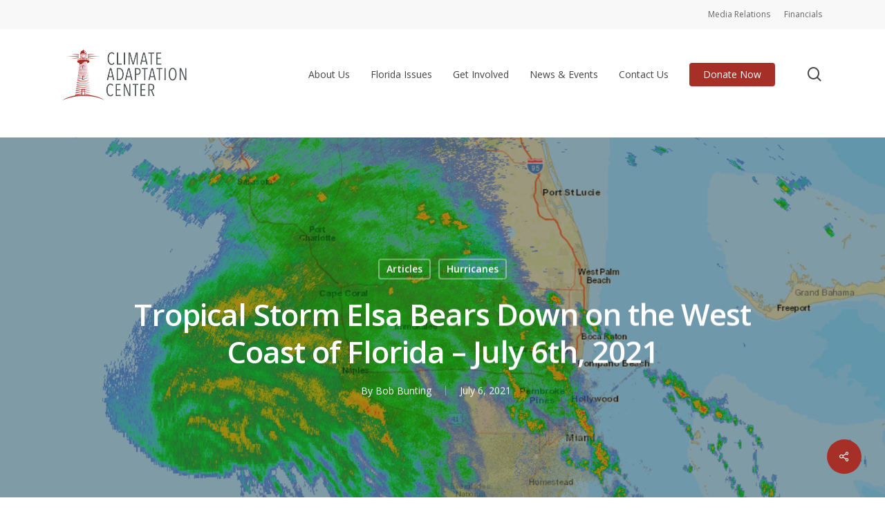

--- FILE ---
content_type: text/html; charset=UTF-8
request_url: https://cac.bssdev.com/2021/07/06/tropical-storm-elsa-bears-down-on-the-west-coast-of-florida-july-6-2021/
body_size: 19913
content:
<!doctype html>
<html lang="en-US" class="no-js">
<head>
	<meta charset="UTF-8">
	<meta name="viewport" content="width=device-width, initial-scale=1, maximum-scale=1, user-scalable=0" /><meta name='robots' content='noindex, nofollow' />
		<style>img:is([sizes="auto" i], [sizes^="auto," i]) { contain-intrinsic-size: 3000px 1500px }</style>
		<script>window._wca = window._wca || [];</script>

	<!-- This site is optimized with the Yoast SEO plugin v23.1 - https://yoast.com/wordpress/plugins/seo/ -->
	<title>Tropical Storm Elsa Bears Down on the West Coast of Florida - July 6th, 2021 - Climate Adaptation Center</title>
<link data-rocket-preload as="style" href="https://fonts.googleapis.com/css?family=Open%20Sans%3A300%2C400%2C600%2C700&#038;subset=latin%2Clatin-ext&#038;display=swap" rel="preload">
<link href="https://fonts.googleapis.com/css?family=Open%20Sans%3A300%2C400%2C600%2C700&#038;subset=latin%2Clatin-ext&#038;display=swap" media="print" onload="this.media=&#039;all&#039;" rel="stylesheet">
<noscript><link rel="stylesheet" href="https://fonts.googleapis.com/css?family=Open%20Sans%3A300%2C400%2C600%2C700&#038;subset=latin%2Clatin-ext&#038;display=swap"></noscript>
	<meta name="description" content="Tropical storm Elsa will sweep up the west coast of Florida today, carrying heavy rain and gale-force winds. A hurricane watch is in effect for Tampa Bay." />
	<meta property="og:locale" content="en_US" />
	<meta property="og:type" content="article" />
	<meta property="og:title" content="Tropical Storm Elsa Bears Down on the West Coast of Florida - July 6th, 2021 - Climate Adaptation Center" />
	<meta property="og:description" content="Tropical storm Elsa will sweep up the west coast of Florida today, carrying heavy rain and gale-force winds. A hurricane watch is in effect for Tampa Bay." />
	<meta property="og:url" content="https://cac.bssdev.com/2021/07/06/tropical-storm-elsa-bears-down-on-the-west-coast-of-florida-july-6-2021/" />
	<meta property="og:site_name" content="Climate Adaptation Center" />
	<meta property="article:published_time" content="2021-07-06T21:15:53+00:00" />
	<meta property="article:modified_time" content="2021-07-06T21:21:12+00:00" />
	<meta property="og:image" content="https://images.theclimateadaptationcenter.org/wp-content/uploads/2021/07/Elsa-wxradar-0706-hero.png" />
	<meta property="og:image:width" content="1793" />
	<meta property="og:image:height" content="908" />
	<meta property="og:image:type" content="image/png" />
	<meta name="author" content="Bob Bunting" />
	<meta name="twitter:card" content="summary_large_image" />
	<meta name="twitter:label1" content="Written by" />
	<meta name="twitter:data1" content="Bob Bunting" />
	<meta name="twitter:label2" content="Est. reading time" />
	<meta name="twitter:data2" content="4 minutes" />
	<script type="application/ld+json" class="yoast-schema-graph">{"@context":"https://schema.org","@graph":[{"@type":"WebPage","@id":"https://cac.bssdev.com/2021/07/06/tropical-storm-elsa-bears-down-on-the-west-coast-of-florida-july-6-2021/","url":"https://cac.bssdev.com/2021/07/06/tropical-storm-elsa-bears-down-on-the-west-coast-of-florida-july-6-2021/","name":"Tropical Storm Elsa Bears Down on the West Coast of Florida - July 6th, 2021 - Climate Adaptation Center","isPartOf":{"@id":"https://cac.bssdev.com/#website"},"primaryImageOfPage":{"@id":"https://cac.bssdev.com/2021/07/06/tropical-storm-elsa-bears-down-on-the-west-coast-of-florida-july-6-2021/#primaryimage"},"image":{"@id":"https://cac.bssdev.com/2021/07/06/tropical-storm-elsa-bears-down-on-the-west-coast-of-florida-july-6-2021/#primaryimage"},"thumbnailUrl":"https://images.theclimateadaptationcenter.org/wp-content/uploads/2021/07/Elsa-wxradar-0706-hero.png","datePublished":"2021-07-06T21:15:53+00:00","dateModified":"2021-07-06T21:21:12+00:00","author":{"@id":"https://cac.bssdev.com/#/schema/person/4b8abf076bc6916a70b1fc7a140518c4"},"description":"Tropical storm Elsa will sweep up the west coast of Florida today, carrying heavy rain and gale-force winds. A hurricane watch is in effect for Tampa Bay.","breadcrumb":{"@id":"https://cac.bssdev.com/2021/07/06/tropical-storm-elsa-bears-down-on-the-west-coast-of-florida-july-6-2021/#breadcrumb"},"inLanguage":"en-US","potentialAction":[{"@type":"ReadAction","target":["https://cac.bssdev.com/2021/07/06/tropical-storm-elsa-bears-down-on-the-west-coast-of-florida-july-6-2021/"]}]},{"@type":"ImageObject","inLanguage":"en-US","@id":"https://cac.bssdev.com/2021/07/06/tropical-storm-elsa-bears-down-on-the-west-coast-of-florida-july-6-2021/#primaryimage","url":"https://images.theclimateadaptationcenter.org/wp-content/uploads/2021/07/Elsa-wxradar-0706-hero.png","contentUrl":"https://images.theclimateadaptationcenter.org/wp-content/uploads/2021/07/Elsa-wxradar-0706-hero.png","width":1793,"height":908},{"@type":"BreadcrumbList","@id":"https://cac.bssdev.com/2021/07/06/tropical-storm-elsa-bears-down-on-the-west-coast-of-florida-july-6-2021/#breadcrumb","itemListElement":[{"@type":"ListItem","position":1,"name":"Home","item":"https://cac.bssdev.com/"},{"@type":"ListItem","position":2,"name":"Resources","item":"https://cac.bssdev.com/resources/"},{"@type":"ListItem","position":3,"name":"Tropical Storm Elsa Bears Down on the West Coast of Florida &#8211; July 6th, 2021"}]},{"@type":"WebSite","@id":"https://cac.bssdev.com/#website","url":"https://cac.bssdev.com/","name":"Climate Adaptation Center","description":"adapting to the changing climate","potentialAction":[{"@type":"SearchAction","target":{"@type":"EntryPoint","urlTemplate":"https://cac.bssdev.com/?s={search_term_string}"},"query-input":"required name=search_term_string"}],"inLanguage":"en-US"},{"@type":"Person","@id":"https://cac.bssdev.com/#/schema/person/4b8abf076bc6916a70b1fc7a140518c4","name":"Bob Bunting","url":"https://cac.bssdev.com/author/bbunting/"}]}</script>
	<!-- / Yoast SEO plugin. -->


<link rel='dns-prefetch' href='//stats.wp.com' />
<link rel='dns-prefetch' href='//fonts.googleapis.com' />
<link rel='dns-prefetch' href='//images.theclimateadaptationcenter.org' />
<link rel='dns-prefetch' href='//js.theclimateadaptationcenter.org' />
<link rel='dns-prefetch' href='//c0.wp.com' />
<link href='https://fonts.gstatic.com' crossorigin rel='preconnect' />
<link href='https://images.theclimateadaptationcenter.org' rel='preconnect' />
<link href='https://js.theclimateadaptationcenter.org' rel='preconnect' />
<link rel="alternate" type="application/rss+xml" title="Climate Adaptation Center &raquo; Feed" href="https://cac.bssdev.com/feed/" />
<link rel="alternate" type="application/rss+xml" title="Climate Adaptation Center &raquo; Comments Feed" href="https://cac.bssdev.com/comments/feed/" />
<link rel="alternate" type="application/rss+xml" title="Climate Adaptation Center &raquo; Tropical Storm Elsa Bears Down on the West Coast of Florida &#8211; July 6th, 2021 Comments Feed" href="https://cac.bssdev.com/2021/07/06/tropical-storm-elsa-bears-down-on-the-west-coast-of-florida-july-6-2021/feed/" />
<style id='wp-emoji-styles-inline-css' type='text/css'>

	img.wp-smiley, img.emoji {
		display: inline !important;
		border: none !important;
		box-shadow: none !important;
		height: 1em !important;
		width: 1em !important;
		margin: 0 0.07em !important;
		vertical-align: -0.1em !important;
		background: none !important;
		padding: 0 !important;
	}
</style>
<link rel='stylesheet' id='wp-block-library-css' href='https://c0.wp.com/c/6.6.4/wp-includes/css/dist/block-library/style.min.css' type='text/css' media='all' />
<link rel='stylesheet' id='wp-components-css' href='https://c0.wp.com/c/6.6.4/wp-includes/css/dist/components/style.min.css' type='text/css' media='all' />
<link rel='stylesheet' id='wp-preferences-css' href='https://c0.wp.com/c/6.6.4/wp-includes/css/dist/preferences/style.min.css' type='text/css' media='all' />
<link rel='stylesheet' id='wp-block-editor-css' href='https://c0.wp.com/c/6.6.4/wp-includes/css/dist/block-editor/style.min.css' type='text/css' media='all' />
<link rel='stylesheet' id='popup-maker-block-library-style-css' href='https://cac.bssdev.com/wp-content/plugins/popup-maker/dist/packages/block-library-style.css?ver=dbea705cfafe089d65f1' type='text/css' media='all' />
<link rel='stylesheet' id='mediaelement-css' href='https://c0.wp.com/c/6.6.4/wp-includes/js/mediaelement/mediaelementplayer-legacy.min.css' type='text/css' media='all' />
<link rel='stylesheet' id='wp-mediaelement-css' href='https://c0.wp.com/c/6.6.4/wp-includes/js/mediaelement/wp-mediaelement.min.css' type='text/css' media='all' />
<style id='jetpack-sharing-buttons-style-inline-css' type='text/css'>
.jetpack-sharing-buttons__services-list{display:flex;flex-direction:row;flex-wrap:wrap;gap:0;list-style-type:none;margin:5px;padding:0}.jetpack-sharing-buttons__services-list.has-small-icon-size{font-size:12px}.jetpack-sharing-buttons__services-list.has-normal-icon-size{font-size:16px}.jetpack-sharing-buttons__services-list.has-large-icon-size{font-size:24px}.jetpack-sharing-buttons__services-list.has-huge-icon-size{font-size:36px}@media print{.jetpack-sharing-buttons__services-list{display:none!important}}.editor-styles-wrapper .wp-block-jetpack-sharing-buttons{gap:0;padding-inline-start:0}ul.jetpack-sharing-buttons__services-list.has-background{padding:1.25em 2.375em}
</style>
<style id='classic-theme-styles-inline-css' type='text/css'>
/*! This file is auto-generated */
.wp-block-button__link{color:#fff;background-color:#32373c;border-radius:9999px;box-shadow:none;text-decoration:none;padding:calc(.667em + 2px) calc(1.333em + 2px);font-size:1.125em}.wp-block-file__button{background:#32373c;color:#fff;text-decoration:none}
</style>
<style id='global-styles-inline-css' type='text/css'>
:root{--wp--preset--aspect-ratio--square: 1;--wp--preset--aspect-ratio--4-3: 4/3;--wp--preset--aspect-ratio--3-4: 3/4;--wp--preset--aspect-ratio--3-2: 3/2;--wp--preset--aspect-ratio--2-3: 2/3;--wp--preset--aspect-ratio--16-9: 16/9;--wp--preset--aspect-ratio--9-16: 9/16;--wp--preset--color--black: #000000;--wp--preset--color--cyan-bluish-gray: #abb8c3;--wp--preset--color--white: #ffffff;--wp--preset--color--pale-pink: #f78da7;--wp--preset--color--vivid-red: #cf2e2e;--wp--preset--color--luminous-vivid-orange: #ff6900;--wp--preset--color--luminous-vivid-amber: #fcb900;--wp--preset--color--light-green-cyan: #7bdcb5;--wp--preset--color--vivid-green-cyan: #00d084;--wp--preset--color--pale-cyan-blue: #8ed1fc;--wp--preset--color--vivid-cyan-blue: #0693e3;--wp--preset--color--vivid-purple: #9b51e0;--wp--preset--gradient--vivid-cyan-blue-to-vivid-purple: linear-gradient(135deg,rgba(6,147,227,1) 0%,rgb(155,81,224) 100%);--wp--preset--gradient--light-green-cyan-to-vivid-green-cyan: linear-gradient(135deg,rgb(122,220,180) 0%,rgb(0,208,130) 100%);--wp--preset--gradient--luminous-vivid-amber-to-luminous-vivid-orange: linear-gradient(135deg,rgba(252,185,0,1) 0%,rgba(255,105,0,1) 100%);--wp--preset--gradient--luminous-vivid-orange-to-vivid-red: linear-gradient(135deg,rgba(255,105,0,1) 0%,rgb(207,46,46) 100%);--wp--preset--gradient--very-light-gray-to-cyan-bluish-gray: linear-gradient(135deg,rgb(238,238,238) 0%,rgb(169,184,195) 100%);--wp--preset--gradient--cool-to-warm-spectrum: linear-gradient(135deg,rgb(74,234,220) 0%,rgb(151,120,209) 20%,rgb(207,42,186) 40%,rgb(238,44,130) 60%,rgb(251,105,98) 80%,rgb(254,248,76) 100%);--wp--preset--gradient--blush-light-purple: linear-gradient(135deg,rgb(255,206,236) 0%,rgb(152,150,240) 100%);--wp--preset--gradient--blush-bordeaux: linear-gradient(135deg,rgb(254,205,165) 0%,rgb(254,45,45) 50%,rgb(107,0,62) 100%);--wp--preset--gradient--luminous-dusk: linear-gradient(135deg,rgb(255,203,112) 0%,rgb(199,81,192) 50%,rgb(65,88,208) 100%);--wp--preset--gradient--pale-ocean: linear-gradient(135deg,rgb(255,245,203) 0%,rgb(182,227,212) 50%,rgb(51,167,181) 100%);--wp--preset--gradient--electric-grass: linear-gradient(135deg,rgb(202,248,128) 0%,rgb(113,206,126) 100%);--wp--preset--gradient--midnight: linear-gradient(135deg,rgb(2,3,129) 0%,rgb(40,116,252) 100%);--wp--preset--font-size--small: 13px;--wp--preset--font-size--medium: 20px;--wp--preset--font-size--large: 36px;--wp--preset--font-size--x-large: 42px;--wp--preset--font-family--inter: "Inter", sans-serif;--wp--preset--font-family--cardo: Cardo;--wp--preset--spacing--20: 0.44rem;--wp--preset--spacing--30: 0.67rem;--wp--preset--spacing--40: 1rem;--wp--preset--spacing--50: 1.5rem;--wp--preset--spacing--60: 2.25rem;--wp--preset--spacing--70: 3.38rem;--wp--preset--spacing--80: 5.06rem;--wp--preset--shadow--natural: 6px 6px 9px rgba(0, 0, 0, 0.2);--wp--preset--shadow--deep: 12px 12px 50px rgba(0, 0, 0, 0.4);--wp--preset--shadow--sharp: 6px 6px 0px rgba(0, 0, 0, 0.2);--wp--preset--shadow--outlined: 6px 6px 0px -3px rgba(255, 255, 255, 1), 6px 6px rgba(0, 0, 0, 1);--wp--preset--shadow--crisp: 6px 6px 0px rgba(0, 0, 0, 1);}:where(.is-layout-flex){gap: 0.5em;}:where(.is-layout-grid){gap: 0.5em;}body .is-layout-flex{display: flex;}.is-layout-flex{flex-wrap: wrap;align-items: center;}.is-layout-flex > :is(*, div){margin: 0;}body .is-layout-grid{display: grid;}.is-layout-grid > :is(*, div){margin: 0;}:where(.wp-block-columns.is-layout-flex){gap: 2em;}:where(.wp-block-columns.is-layout-grid){gap: 2em;}:where(.wp-block-post-template.is-layout-flex){gap: 1.25em;}:where(.wp-block-post-template.is-layout-grid){gap: 1.25em;}.has-black-color{color: var(--wp--preset--color--black) !important;}.has-cyan-bluish-gray-color{color: var(--wp--preset--color--cyan-bluish-gray) !important;}.has-white-color{color: var(--wp--preset--color--white) !important;}.has-pale-pink-color{color: var(--wp--preset--color--pale-pink) !important;}.has-vivid-red-color{color: var(--wp--preset--color--vivid-red) !important;}.has-luminous-vivid-orange-color{color: var(--wp--preset--color--luminous-vivid-orange) !important;}.has-luminous-vivid-amber-color{color: var(--wp--preset--color--luminous-vivid-amber) !important;}.has-light-green-cyan-color{color: var(--wp--preset--color--light-green-cyan) !important;}.has-vivid-green-cyan-color{color: var(--wp--preset--color--vivid-green-cyan) !important;}.has-pale-cyan-blue-color{color: var(--wp--preset--color--pale-cyan-blue) !important;}.has-vivid-cyan-blue-color{color: var(--wp--preset--color--vivid-cyan-blue) !important;}.has-vivid-purple-color{color: var(--wp--preset--color--vivid-purple) !important;}.has-black-background-color{background-color: var(--wp--preset--color--black) !important;}.has-cyan-bluish-gray-background-color{background-color: var(--wp--preset--color--cyan-bluish-gray) !important;}.has-white-background-color{background-color: var(--wp--preset--color--white) !important;}.has-pale-pink-background-color{background-color: var(--wp--preset--color--pale-pink) !important;}.has-vivid-red-background-color{background-color: var(--wp--preset--color--vivid-red) !important;}.has-luminous-vivid-orange-background-color{background-color: var(--wp--preset--color--luminous-vivid-orange) !important;}.has-luminous-vivid-amber-background-color{background-color: var(--wp--preset--color--luminous-vivid-amber) !important;}.has-light-green-cyan-background-color{background-color: var(--wp--preset--color--light-green-cyan) !important;}.has-vivid-green-cyan-background-color{background-color: var(--wp--preset--color--vivid-green-cyan) !important;}.has-pale-cyan-blue-background-color{background-color: var(--wp--preset--color--pale-cyan-blue) !important;}.has-vivid-cyan-blue-background-color{background-color: var(--wp--preset--color--vivid-cyan-blue) !important;}.has-vivid-purple-background-color{background-color: var(--wp--preset--color--vivid-purple) !important;}.has-black-border-color{border-color: var(--wp--preset--color--black) !important;}.has-cyan-bluish-gray-border-color{border-color: var(--wp--preset--color--cyan-bluish-gray) !important;}.has-white-border-color{border-color: var(--wp--preset--color--white) !important;}.has-pale-pink-border-color{border-color: var(--wp--preset--color--pale-pink) !important;}.has-vivid-red-border-color{border-color: var(--wp--preset--color--vivid-red) !important;}.has-luminous-vivid-orange-border-color{border-color: var(--wp--preset--color--luminous-vivid-orange) !important;}.has-luminous-vivid-amber-border-color{border-color: var(--wp--preset--color--luminous-vivid-amber) !important;}.has-light-green-cyan-border-color{border-color: var(--wp--preset--color--light-green-cyan) !important;}.has-vivid-green-cyan-border-color{border-color: var(--wp--preset--color--vivid-green-cyan) !important;}.has-pale-cyan-blue-border-color{border-color: var(--wp--preset--color--pale-cyan-blue) !important;}.has-vivid-cyan-blue-border-color{border-color: var(--wp--preset--color--vivid-cyan-blue) !important;}.has-vivid-purple-border-color{border-color: var(--wp--preset--color--vivid-purple) !important;}.has-vivid-cyan-blue-to-vivid-purple-gradient-background{background: var(--wp--preset--gradient--vivid-cyan-blue-to-vivid-purple) !important;}.has-light-green-cyan-to-vivid-green-cyan-gradient-background{background: var(--wp--preset--gradient--light-green-cyan-to-vivid-green-cyan) !important;}.has-luminous-vivid-amber-to-luminous-vivid-orange-gradient-background{background: var(--wp--preset--gradient--luminous-vivid-amber-to-luminous-vivid-orange) !important;}.has-luminous-vivid-orange-to-vivid-red-gradient-background{background: var(--wp--preset--gradient--luminous-vivid-orange-to-vivid-red) !important;}.has-very-light-gray-to-cyan-bluish-gray-gradient-background{background: var(--wp--preset--gradient--very-light-gray-to-cyan-bluish-gray) !important;}.has-cool-to-warm-spectrum-gradient-background{background: var(--wp--preset--gradient--cool-to-warm-spectrum) !important;}.has-blush-light-purple-gradient-background{background: var(--wp--preset--gradient--blush-light-purple) !important;}.has-blush-bordeaux-gradient-background{background: var(--wp--preset--gradient--blush-bordeaux) !important;}.has-luminous-dusk-gradient-background{background: var(--wp--preset--gradient--luminous-dusk) !important;}.has-pale-ocean-gradient-background{background: var(--wp--preset--gradient--pale-ocean) !important;}.has-electric-grass-gradient-background{background: var(--wp--preset--gradient--electric-grass) !important;}.has-midnight-gradient-background{background: var(--wp--preset--gradient--midnight) !important;}.has-small-font-size{font-size: var(--wp--preset--font-size--small) !important;}.has-medium-font-size{font-size: var(--wp--preset--font-size--medium) !important;}.has-large-font-size{font-size: var(--wp--preset--font-size--large) !important;}.has-x-large-font-size{font-size: var(--wp--preset--font-size--x-large) !important;}
:where(.wp-block-post-template.is-layout-flex){gap: 1.25em;}:where(.wp-block-post-template.is-layout-grid){gap: 1.25em;}
:where(.wp-block-columns.is-layout-flex){gap: 2em;}:where(.wp-block-columns.is-layout-grid){gap: 2em;}
:root :where(.wp-block-pullquote){font-size: 1.5em;line-height: 1.6;}
</style>
<link rel='stylesheet' id='salient-social-css' href='https://cac.bssdev.com/wp-content/plugins/salient-social/css/style.css?ver=1.2' type='text/css' media='all' />
<style id='salient-social-inline-css' type='text/css'>

  .sharing-default-minimal .nectar-love.loved,
  body .nectar-social[data-color-override="override"].fixed > a:before, 
  body .nectar-social[data-color-override="override"].fixed .nectar-social-inner a,
  .sharing-default-minimal .nectar-social[data-color-override="override"] .nectar-social-inner a:hover {
    background-color: #a63028;
  }
  .nectar-social.hover .nectar-love.loved,
  .nectar-social.hover > .nectar-love-button a:hover,
  .nectar-social[data-color-override="override"].hover > div a:hover,
  #single-below-header .nectar-social[data-color-override="override"].hover > div a:hover,
  .nectar-social[data-color-override="override"].hover .share-btn:hover,
  .sharing-default-minimal .nectar-social[data-color-override="override"] .nectar-social-inner a {
    border-color: #a63028;
  }
  #single-below-header .nectar-social.hover .nectar-love.loved i,
  #single-below-header .nectar-social.hover[data-color-override="override"] a:hover,
  #single-below-header .nectar-social.hover[data-color-override="override"] a:hover i,
  #single-below-header .nectar-social.hover .nectar-love-button a:hover i,
  .nectar-love:hover i,
  .hover .nectar-love:hover .total_loves,
  .nectar-love.loved i,
  .nectar-social.hover .nectar-love.loved .total_loves,
  .nectar-social.hover .share-btn:hover, 
  .nectar-social[data-color-override="override"].hover .nectar-social-inner a:hover,
  .nectar-social[data-color-override="override"].hover > div:hover span,
  .sharing-default-minimal .nectar-social[data-color-override="override"] .nectar-social-inner a:not(:hover) i,
  .sharing-default-minimal .nectar-social[data-color-override="override"] .nectar-social-inner a:not(:hover) {
    color: #a63028;
  }
</style>
<link rel='stylesheet' id='woocommerce-layout-css' href='https://c0.wp.com/p/woocommerce/9.1.5/assets/css/woocommerce-layout.css' type='text/css' media='all' />
<style id='woocommerce-layout-inline-css' type='text/css'>

	.infinite-scroll .woocommerce-pagination {
		display: none;
	}
</style>
<link rel='stylesheet' id='woocommerce-smallscreen-css' href='https://c0.wp.com/p/woocommerce/9.1.5/assets/css/woocommerce-smallscreen.css' type='text/css' media='only screen and (max-width: 768px)' />
<link rel='stylesheet' id='woocommerce-general-css' href='https://c0.wp.com/p/woocommerce/9.1.5/assets/css/woocommerce.css' type='text/css' media='all' />
<style id='woocommerce-inline-inline-css' type='text/css'>
.woocommerce form .form-row .required { visibility: visible; }
</style>
<link rel='stylesheet' id='parente2-style-css' href='https://cac.bssdev.com/wp-content/themes/salient/style.css?ver=6.6.4' type='text/css' media='all' />
<link rel='stylesheet' id='childe2-style-css' href='https://cac.bssdev.com/wp-content/themes/SalientChildTheme/style.css?ver=6.6.4' type='text/css' media='all' />
<link rel='stylesheet' id='font-awesome-css' href='https://cac.bssdev.com/wp-content/themes/salient/css/font-awesome-legacy.min.css?ver=4.7.1' type='text/css' media='all' />
<link rel='stylesheet' id='salient-grid-system-css' href='https://cac.bssdev.com/wp-content/themes/salient/css/grid-system.css?ver=13.0.5' type='text/css' media='all' />
<link rel='stylesheet' id='main-styles-css' href='https://cac.bssdev.com/wp-content/themes/salient/css/style.css?ver=13.0.5' type='text/css' media='all' />
<link rel='stylesheet' id='nectar-header-secondary-nav-css' href='https://cac.bssdev.com/wp-content/themes/salient/css/header/header-secondary-nav.css?ver=13.0.5' type='text/css' media='all' />
<link rel='stylesheet' id='nectar-single-styles-css' href='https://cac.bssdev.com/wp-content/themes/salient/css/single.css?ver=13.0.5' type='text/css' media='all' />

<link rel='stylesheet' id='responsive-css' href='https://cac.bssdev.com/wp-content/themes/salient/css/responsive.css?ver=13.0.5' type='text/css' media='all' />
<link rel='stylesheet' id='nectar-product-style-classic-css' href='https://cac.bssdev.com/wp-content/themes/salient/css/third-party/woocommerce/product-style-classic.css?ver=13.0.5' type='text/css' media='all' />
<link rel='stylesheet' id='woocommerce-css' href='https://cac.bssdev.com/wp-content/themes/salient/css/woocommerce.css?ver=13.0.5' type='text/css' media='all' />
<link rel='stylesheet' id='skin-material-css' href='https://cac.bssdev.com/wp-content/themes/salient/css/skin-material.css?ver=13.0.5' type='text/css' media='all' />
<link rel='stylesheet' id='salient-wp-menu-dynamic-css' href='https://cac.bssdev.com/wp-content/uploads/salient/menu-dynamic.css?ver=75337' type='text/css' media='all' />
<link rel='stylesheet' id='nectar-widget-posts-css' href='https://cac.bssdev.com/wp-content/themes/salient/css/elements/widget-nectar-posts.css?ver=13.0.5' type='text/css' media='all' />
<link rel='stylesheet' id='popup-maker-site-css' href='//cac.bssdev.com/wp-content/uploads/pum/pum-site-styles.css?generated=1721829063&#038;ver=1.21.5' type='text/css' media='all' />
<link rel='stylesheet' id='dynamic-css-css' href='https://cac.bssdev.com/wp-content/themes/salient/css/salient-dynamic-styles.css?ver=6206' type='text/css' media='all' />
<style id='dynamic-css-inline-css' type='text/css'>
#page-header-bg h1,#page-header-bg .subheader,.nectar-box-roll .overlaid-content h1,.nectar-box-roll .overlaid-content .subheader,#page-header-bg #portfolio-nav a i,body .section-title #portfolio-nav a:hover i,.page-header-no-bg h1,.page-header-no-bg span,#page-header-bg #portfolio-nav a i,#page-header-bg span,#page-header-bg #single-below-header a:hover,#page-header-bg #single-below-header a:focus,#page-header-bg.fullscreen-header .author-section a{color:#ffffff!important;}body #page-header-bg .pinterest-share i,body #page-header-bg .facebook-share i,body #page-header-bg .linkedin-share i,body #page-header-bg .twitter-share i,body #page-header-bg .google-plus-share i,body #page-header-bg .icon-salient-heart,body #page-header-bg .icon-salient-heart-2{color:#ffffff;}#page-header-bg[data-post-hs="default_minimal"] .inner-wrap > a:not(:hover){color:#ffffff;border-color:rgba(255,255,255,0.4);}.single #page-header-bg #single-below-header > span{border-color:rgba(255,255,255,0.4);}body .section-title #portfolio-nav a:hover i{opacity:0.75;}.single #page-header-bg .blog-title #single-meta .nectar-social.hover > div a,.single #page-header-bg .blog-title #single-meta > div a,.single #page-header-bg .blog-title #single-meta ul .n-shortcode a,#page-header-bg .blog-title #single-meta .nectar-social.hover .share-btn{border-color:rgba(255,255,255,0.4);}.single #page-header-bg .blog-title #single-meta .nectar-social.hover > div a:hover,#page-header-bg .blog-title #single-meta .nectar-social.hover .share-btn:hover,.single #page-header-bg .blog-title #single-meta div > a:hover,.single #page-header-bg .blog-title #single-meta ul .n-shortcode a:hover,.single #page-header-bg .blog-title #single-meta ul li:not(.meta-share-count):hover > a{border-color:rgba(255,255,255,1);}.single #page-header-bg #single-meta div span,.single #page-header-bg #single-meta > div a,.single #page-header-bg #single-meta > div i{color:#ffffff!important;}.single #page-header-bg #single-meta ul .meta-share-count .nectar-social a i{color:rgba(255,255,255,0.7)!important;}.single #page-header-bg #single-meta ul .meta-share-count .nectar-social a:hover i{color:rgba(255,255,255,1)!important;}@media only screen and (min-width:1000px){body #ajax-content-wrap.no-scroll{min-height:calc(100vh - 173px);height:calc(100vh - 173px)!important;}}@media only screen and (min-width:1000px){#page-header-wrap.fullscreen-header,#page-header-wrap.fullscreen-header #page-header-bg,html:not(.nectar-box-roll-loaded) .nectar-box-roll > #page-header-bg.fullscreen-header,.nectar_fullscreen_zoom_recent_projects,#nectar_fullscreen_rows:not(.afterLoaded) > div{height:calc(100vh - 172px);}.wpb_row.vc_row-o-full-height.top-level,.wpb_row.vc_row-o-full-height.top-level > .col.span_12{min-height:calc(100vh - 172px);}html:not(.nectar-box-roll-loaded) .nectar-box-roll > #page-header-bg.fullscreen-header{top:173px;}.nectar-slider-wrap[data-fullscreen="true"]:not(.loaded),.nectar-slider-wrap[data-fullscreen="true"]:not(.loaded) .swiper-container{height:calc(100vh - 171px)!important;}.admin-bar .nectar-slider-wrap[data-fullscreen="true"]:not(.loaded),.admin-bar .nectar-slider-wrap[data-fullscreen="true"]:not(.loaded) .swiper-container{height:calc(100vh - 171px - 32px)!important;}}.post-type-archive-product.woocommerce .container-wrap,.tax-product_cat.woocommerce .container-wrap{background-color:#f6f6f6;}.woocommerce ul.products li.product.material,.woocommerce-page ul.products li.product.material{background-color:#ffffff;}.woocommerce ul.products li.product.minimal .product-wrap,.woocommerce ul.products li.product.minimal .background-color-expand,.woocommerce-page ul.products li.product.minimal .product-wrap,.woocommerce-page ul.products li.product.minimal .background-color-expand{background-color:#ffffff;}.screen-reader-text,.nectar-skip-to-content:not(:focus){border:0;clip:rect(1px,1px,1px,1px);clip-path:inset(50%);height:1px;margin:-1px;overflow:hidden;padding:0;position:absolute!important;width:1px;word-wrap:normal!important;}
</style>
<link rel='stylesheet' id='salient-child-style-css' href='https://cac.bssdev.com/wp-content/themes/SalientChildTheme/style.css?ver=13.0.5' type='text/css' media='all' />
<script type="text/javascript" src="https://c0.wp.com/c/6.6.4/wp-includes/js/jquery/jquery.min.js" id="jquery-core-js"></script>
<script type="text/javascript" src="https://c0.wp.com/c/6.6.4/wp-includes/js/jquery/jquery-migrate.min.js" id="jquery-migrate-js"></script>
<script type="text/javascript" src="https://c0.wp.com/p/woocommerce/9.1.5/assets/js/jquery-blockui/jquery.blockUI.min.js" id="jquery-blockui-js" data-wp-strategy="defer"></script>
<script type="text/javascript" id="wc-add-to-cart-js-extra">
/* <![CDATA[ */
var wc_add_to_cart_params = {"ajax_url":"\/wp-admin\/admin-ajax.php","wc_ajax_url":"\/?wc-ajax=%%endpoint%%","i18n_view_cart":"View cart","cart_url":"https:\/\/cac.bssdev.com\/cart\/","is_cart":"","cart_redirect_after_add":"yes"};
/* ]]> */
</script>
<script type="text/javascript" src="https://c0.wp.com/p/woocommerce/9.1.5/assets/js/frontend/add-to-cart.min.js" id="wc-add-to-cart-js" data-wp-strategy="defer"></script>
<script type="text/javascript" src="https://c0.wp.com/p/woocommerce/9.1.5/assets/js/js-cookie/js.cookie.min.js" id="js-cookie-js" defer="defer" data-wp-strategy="defer"></script>
<script type="text/javascript" id="woocommerce-js-extra">
/* <![CDATA[ */
var woocommerce_params = {"ajax_url":"\/wp-admin\/admin-ajax.php","wc_ajax_url":"\/?wc-ajax=%%endpoint%%"};
/* ]]> */
</script>
<script type="text/javascript" src="https://c0.wp.com/p/woocommerce/9.1.5/assets/js/frontend/woocommerce.min.js" id="woocommerce-js" defer="defer" data-wp-strategy="defer"></script>
<script type="text/javascript" src="https://js.theclimateadaptationcenter.org/wp-content/plugins/js_composer_salient/assets/js/vendors/woocommerce-add-to-cart.js?ver=6.6.0" id="vc_woocommerce-add-to-cart-js-js"></script>
<script type="text/javascript" src="https://stats.wp.com/s-202603.js" id="woocommerce-analytics-js" defer="defer" data-wp-strategy="defer"></script>
<link rel="https://api.w.org/" href="https://cac.bssdev.com/wp-json/" /><link rel="alternate" title="JSON" type="application/json" href="https://cac.bssdev.com/wp-json/wp/v2/posts/7480" /><link rel="EditURI" type="application/rsd+xml" title="RSD" href="https://cac.bssdev.com/xmlrpc.php?rsd" />
<meta name="generator" content="WordPress 6.6.4" />
<meta name="generator" content="WooCommerce 9.1.5" />
<link rel='shortlink' href='https://cac.bssdev.com/?p=7480' />
<link rel="alternate" title="oEmbed (JSON)" type="application/json+oembed" href="https://cac.bssdev.com/wp-json/oembed/1.0/embed?url=https%3A%2F%2Fcac.bssdev.com%2F2021%2F07%2F06%2Ftropical-storm-elsa-bears-down-on-the-west-coast-of-florida-july-6-2021%2F" />
<link rel="alternate" title="oEmbed (XML)" type="text/xml+oembed" href="https://cac.bssdev.com/wp-json/oembed/1.0/embed?url=https%3A%2F%2Fcac.bssdev.com%2F2021%2F07%2F06%2Ftropical-storm-elsa-bears-down-on-the-west-coast-of-florida-july-6-2021%2F&#038;format=xml" />
<!-- Global site tag (gtag.js) - Google Ads: 434900452 -->
<script async src="https://www.googletagmanager.com/gtag/js?id=AW-434900452"></script>
<script>
  window.dataLayer = window.dataLayer || [];
  function gtag(){dataLayer.push(arguments);}
  gtag('js', new Date());

  gtag('config', 'AW-434900452');
</script><script type="text/javascript"> var root = document.getElementsByTagName( "html" )[0]; root.setAttribute( "class", "js" ); </script><!-- Google Tag Manager -->
<script>(function(w,d,s,l,i){w[l]=w[l]||[];w[l].push({'gtm.start':
new Date().getTime(),event:'gtm.js'});var f=d.getElementsByTagName(s)[0],
j=d.createElement(s),dl=l!='dataLayer'?'&l='+l:'';j.async=true;j.src=
'https://www.googletagmanager.com/gtm.js?id='+i+dl;f.parentNode.insertBefore(j,f);
})(window,document,'script','dataLayer','GTM-WRGKQ9B');</script>
<!-- End Google Tag Manager -->h

<meta name="google-site-verification" content="2jz3KdQzmh7Vw5bz9SyFdaaEi4cHPyiv3C173ic2mqQ" />
<script async src="https://www.googletagmanager.com/gtag/js?id=UA-179953866-1"></script>
<script>
  window.dataLayer = window.dataLayer || [];
  function gtag(){dataLayer.push(arguments);}
  gtag('js', new Date());

  gtag('config', 'UA-179953866-1');
</script>	<noscript><style>.woocommerce-product-gallery{ opacity: 1 !important; }</style></noscript>
	<meta name="generator" content="Powered by WPBakery Page Builder - drag and drop page builder for WordPress."/>
<style id='wp-fonts-local' type='text/css'>
@font-face{font-family:Inter;font-style:normal;font-weight:300 900;font-display:fallback;src:url('https://cac.bssdev.com/wp-content/plugins/woocommerce/assets/fonts/Inter-VariableFont_slnt,wght.woff2') format('woff2');font-stretch:normal;}
@font-face{font-family:Cardo;font-style:normal;font-weight:400;font-display:fallback;src:url('https://cac.bssdev.com/wp-content/plugins/woocommerce/assets/fonts/cardo_normal_400.woff2') format('woff2');}
</style>
<link rel="icon" href="https://images.theclimateadaptationcenter.org/wp-content/uploads/2020/10/cropped-cac_favico-32x32.png" sizes="32x32" />
<link rel="icon" href="https://images.theclimateadaptationcenter.org/wp-content/uploads/2020/10/cropped-cac_favico-192x192.png" sizes="192x192" />
<link rel="apple-touch-icon" href="https://images.theclimateadaptationcenter.org/wp-content/uploads/2020/10/cropped-cac_favico-180x180.png" />
<meta name="msapplication-TileImage" content="https://images.theclimateadaptationcenter.org/wp-content/uploads/2020/10/cropped-cac_favico-270x270.png" />
<noscript><style> .wpb_animate_when_almost_visible { opacity: 1; }</style></noscript><meta name="generator" content="WP Rocket 3.19.4" data-wpr-features="wpr_cdn wpr_desktop wpr_dns_prefetch" /></head><body class="post-template-default single single-post postid-7480 single-format-standard theme-salient woocommerce-no-js material wpb-js-composer js-comp-ver-6.6.0 vc_responsive" data-footer-reveal="false" data-footer-reveal-shadow="none" data-header-format="default" data-body-border="off" data-boxed-style="" data-header-breakpoint="1000" data-dropdown-style="minimal" data-cae="easeOutCubic" data-cad="750" data-megamenu-width="contained" data-aie="none" data-ls="fancybox" data-apte="standard" data-hhun="0" data-fancy-form-rcs="default" data-form-style="default" data-form-submit="regular" data-is="minimal" data-button-style="slightly_rounded_shadow" data-user-account-button="false" data-flex-cols="true" data-col-gap="default" data-header-inherit-rc="false" data-header-search="true" data-animated-anchors="true" data-ajax-transitions="false" data-full-width-header="false" data-slide-out-widget-area="true" data-slide-out-widget-area-style="slide-out-from-right" data-user-set-ocm="off" data-loading-animation="none" data-bg-header="true" data-responsive="1" data-ext-responsive="true" data-ext-padding="90" data-header-resize="1" data-header-color="custom" data-transparent-header="false" data-cart="false" data-remove-m-parallax="" data-remove-m-video-bgs="" data-m-animate="0" data-force-header-trans-color="light" data-smooth-scrolling="0" data-permanent-transparent="false" >
	
	<!-- Google Tag Manager (noscript) -->
<noscript><iframe src="https://www.googletagmanager.com/ns.html?id=GTM-WRGKQ9B"
height="0" width="0" style="display:none;visibility:hidden"></iframe></noscript>
<!-- End Google Tag Manager (noscript) -->


	<script type="text/javascript">
	 (function(window, document) {

		 if(navigator.userAgent.match(/(Android|iPod|iPhone|iPad|BlackBerry|IEMobile|Opera Mini)/)) {
			 document.body.className += " using-mobile-browser ";
		 }

		 if( !("ontouchstart" in window) ) {

			 var body = document.querySelector("body");
			 var winW = window.innerWidth;
			 var bodyW = body.clientWidth;

			 if (winW > bodyW + 4) {
				 body.setAttribute("style", "--scroll-bar-w: " + (winW - bodyW - 4) + "px");
			 } else {
				 body.setAttribute("style", "--scroll-bar-w: 0px");
			 }
		 }

	 })(window, document);
   </script><a href="#ajax-content-wrap" class="nectar-skip-to-content">Skip to main content</a><div data-rocket-location-hash="355060fea57a8d17950893561af9f6f6" class="ocm-effect-wrap"><div data-rocket-location-hash="bef409ac8c13f3a8037834353269f530" class="ocm-effect-wrap-inner">	
	<div id="header-space"  data-header-mobile-fixed='1'></div> 
	
		<div id="header-outer" data-has-menu="true" data-has-buttons="yes" data-header-button_style="default" data-using-pr-menu="false" data-mobile-fixed="1" data-ptnm="false" data-lhe="animated_underline" data-user-set-bg="#ffffff" data-format="default" data-permanent-transparent="false" data-megamenu-rt="0" data-remove-fixed="0" data-header-resize="1" data-cart="false" data-transparency-option="0" data-box-shadow="large" data-shrink-num="6" data-using-secondary="1" data-using-logo="1" data-logo-height="75" data-m-logo-height="50" data-padding="28" data-full-width="false" data-condense="false" >
			
	<div id="header-secondary-outer" class="default" data-mobile="default" data-remove-fixed="0" data-lhe="animated_underline" data-secondary-text="false" data-full-width="false" data-mobile-fixed="1" data-permanent-transparent="false" >
		<div class="container">
			<nav>
									<ul class="sf-menu">
						<li id="menu-item-6468" class="menu-item menu-item-type-post_type menu-item-object-page nectar-regular-menu-item menu-item-6468"><a href="https://cac.bssdev.com/media-relations/"><span class="menu-title-text">Media Relations</span></a></li>
<li id="menu-item-5977" class="menu-item menu-item-type-post_type menu-item-object-page nectar-regular-menu-item menu-item-5977"><a href="https://cac.bssdev.com/financials/"><span class="menu-title-text">Financials</span></a></li>
					</ul>
									
			</nav>
		</div>
	</div>
	

<div id="search-outer" class="nectar">
	<div id="search">
		<div class="container">
			 <div id="search-box">
				 <div class="inner-wrap">
					 <div class="col span_12">
						  <form role="search" action="https://cac.bssdev.com/" method="GET">
														 <input type="text" name="s"  value="" aria-label="Search" placeholder="Search" />
							 
						<span>Hit enter to search or ESC to close</span>
												</form>
					</div><!--/span_12-->
				</div><!--/inner-wrap-->
			 </div><!--/search-box-->
			 <div id="close"><a href="#"><span class="screen-reader-text">Close Search</span>
				<span class="close-wrap"> <span class="close-line close-line1"></span> <span class="close-line close-line2"></span> </span>				 </a></div>
		 </div><!--/container-->
	</div><!--/search-->
</div><!--/search-outer-->

<header id="top">
	<div class="container">
		<div class="row">
			<div class="col span_3">
								<a id="logo" href="https://cac.bssdev.com" data-supplied-ml-starting-dark="false" data-supplied-ml-starting="false" data-supplied-ml="false" >
					<img class="stnd skip-lazy dark-version" width="718" height="300" alt="Climate Adaptation Center" src="https://images.theclimateadaptationcenter.org/wp-content/uploads/2020/07/CAC_logo2.png"  />				</a>
							</div><!--/span_3-->

			<div class="col span_9 col_last">
									<a class="mobile-search" href="#searchbox"><span class="nectar-icon icon-salient-search" aria-hidden="true"></span><span class="screen-reader-text">search</span></a>
																		<div class="slide-out-widget-area-toggle mobile-icon slide-out-from-right" data-custom-color="false" data-icon-animation="simple-transform">
						<div> <a href="#sidewidgetarea" aria-label="Navigation Menu" aria-expanded="false" class="closed">
							<span class="screen-reader-text">Menu</span><span aria-hidden="true"> <i class="lines-button x2"> <i class="lines"></i> </i> </span>
						</a></div>
					</div>
				
									<nav>
													<ul class="sf-menu">
								<li id="menu-item-6149" class="menu-item menu-item-type-post_type menu-item-object-page menu-item-has-children nectar-regular-menu-item menu-item-6149"><a href="https://cac.bssdev.com/about-us/"><span class="menu-title-text">About Us</span></a>
<ul class="sub-menu">
	<li id="menu-item-6139" class="menu-item menu-item-type-post_type menu-item-object-page nectar-regular-menu-item menu-item-6139"><a href="https://cac.bssdev.com/our-team/"><span class="menu-title-text">Our Team</span></a></li>
</ul>
</li>
<li id="menu-item-6051" class="menu-item menu-item-type-post_type menu-item-object-page menu-item-has-children nectar-regular-menu-item menu-item-6051"><a href="https://cac.bssdev.com/florida-issues/"><span class="menu-title-text">Florida Issues</span></a>
<ul class="sub-menu">
	<li id="menu-item-5810" class="menu-item menu-item-type-taxonomy menu-item-object-category nectar-regular-menu-item menu-item-5810"><a href="https://cac.bssdev.com/category/biodiversity/"><span class="menu-title-text">Biodiversity</span></a></li>
	<li id="menu-item-5811" class="menu-item menu-item-type-taxonomy menu-item-object-category nectar-regular-menu-item menu-item-5811"><a href="https://cac.bssdev.com/category/human-health/"><span class="menu-title-text">Human Health</span></a></li>
	<li id="menu-item-5809" class="menu-item menu-item-type-taxonomy menu-item-object-category current-post-ancestor current-menu-parent current-post-parent nectar-regular-menu-item menu-item-5809"><a href="https://cac.bssdev.com/category/hurricanes/"><span class="menu-title-text">Hurricanes</span></a></li>
	<li id="menu-item-5950" class="menu-item menu-item-type-taxonomy menu-item-object-category nectar-regular-menu-item menu-item-5950"><a href="https://cac.bssdev.com/category/red-tide/"><span class="menu-title-text">Red Tide</span></a></li>
	<li id="menu-item-5813" class="menu-item menu-item-type-taxonomy menu-item-object-category nectar-regular-menu-item menu-item-5813"><a href="https://cac.bssdev.com/category/sea-level-rise/"><span class="menu-title-text">Sea Level Rise</span></a></li>
</ul>
</li>
<li id="menu-item-6158" class="menu-item menu-item-type-post_type menu-item-object-page menu-item-has-children nectar-regular-menu-item menu-item-6158"><a href="https://cac.bssdev.com/get-involved/"><span class="menu-title-text">Get Involved</span></a>
<ul class="sub-menu">
	<li id="menu-item-6074" class="menu-item menu-item-type-post_type menu-item-object-page nectar-regular-menu-item menu-item-6074"><a href="https://cac.bssdev.com/business/"><span class="menu-title-text">Business</span></a></li>
	<li id="menu-item-6076" class="menu-item menu-item-type-post_type menu-item-object-page nectar-regular-menu-item menu-item-6076"><a href="https://cac.bssdev.com/science/"><span class="menu-title-text">Science</span></a></li>
	<li id="menu-item-6075" class="menu-item menu-item-type-post_type menu-item-object-page nectar-regular-menu-item menu-item-6075"><a href="https://cac.bssdev.com/government/"><span class="menu-title-text">Government</span></a></li>
</ul>
</li>
<li id="menu-item-6155" class="menu-item menu-item-type-custom menu-item-object-custom menu-item-has-children nectar-regular-menu-item menu-item-6155"><a href="/resources/"><span class="menu-title-text">News &#038; Events</span></a>
<ul class="sub-menu">
	<li id="menu-item-6152" class="menu-item menu-item-type-custom menu-item-object-custom nectar-regular-menu-item menu-item-6152"><a href="/category/articles/"><span class="menu-title-text">Articles</span></a></li>
	<li id="menu-item-6153" class="menu-item menu-item-type-custom menu-item-object-custom nectar-regular-menu-item menu-item-6153"><a href="/category/news/"><span class="menu-title-text">News</span></a></li>
	<li id="menu-item-7536" class="menu-item menu-item-type-post_type menu-item-object-page nectar-regular-menu-item menu-item-7536"><a href="https://cac.bssdev.com/events/"><span class="menu-title-text">Upcoming Events</span></a></li>
	<li id="menu-item-6852" class="menu-item menu-item-type-custom menu-item-object-custom nectar-regular-menu-item menu-item-6852"><a href="/category/events/"><span class="menu-title-text">Events Archive</span></a></li>
</ul>
</li>
<li id="menu-item-6800" class="menu-item menu-item-type-post_type menu-item-object-page nectar-regular-menu-item menu-item-6800"><a href="https://cac.bssdev.com/about-us/contact-us/"><span class="menu-title-text">Contact Us</span></a></li>
<li id="menu-item-5940" class="menu-item menu-item-type-custom menu-item-object-custom menu-item-has-children button_solid_color menu-item-5940"><a href="/donate/"><span class="menu-title-text">Donate Now</span></a>
<ul class="sub-menu">
	<li id="menu-item-6429" class="menu-item menu-item-type-custom menu-item-object-custom nectar-regular-menu-item menu-item-6429"><a href="/donation-form"><span class="menu-title-text">Donors</span></a></li>
	<li id="menu-item-6144" class="menu-item menu-item-type-post_type menu-item-object-page nectar-regular-menu-item menu-item-6144"><a href="https://cac.bssdev.com/partners/"><span class="menu-title-text">Members &#038; Partners</span></a></li>
</ul>
</li>
							</ul>
													<ul class="buttons sf-menu" data-user-set-ocm="off">

								<li id="search-btn"><div><a href="#searchbox"><span class="icon-salient-search" aria-hidden="true"></span><span class="screen-reader-text">search</span></a></div> </li>
							</ul>
						
					</nav>

					
				</div><!--/span_9-->

				
			</div><!--/row-->
					</div><!--/container-->
	</header>		
	</div>
		<div data-rocket-location-hash="4dfc11232fbd385994eac18dbf05d811" id="ajax-content-wrap">
<div id="page-header-wrap" data-animate-in-effect="none" data-midnight="light" class="" style="height: 550px;"><div id="page-header-bg" class="not-loaded  hentry" data-post-hs="default_minimal" data-padding-amt="normal" data-animate-in-effect="none" data-midnight="light" data-text-effect="" data-bg-pos="center" data-alignment="left" data-alignment-v="middle" data-parallax="1" data-height="550"  style="height:550px;">					<div class="page-header-bg-image-wrap" id="nectar-page-header-p-wrap" data-parallax-speed="fast">
						<div class="page-header-bg-image" style="background-image: url(https://images.theclimateadaptationcenter.org/wp-content/uploads/2021/07/Elsa-wxradar-0706-hero.png);"></div>
					</div> 
				<div class="container"><img class="hidden-social-img" src="https://images.theclimateadaptationcenter.org/wp-content/uploads/2021/07/Elsa-wxradar-0706-hero.png" alt="Tropical Storm Elsa Bears Down on the West Coast of Florida &#8211; July 6th, 2021" />
					<div class="row">
						<div class="col span_6 section-title blog-title" data-remove-post-date="0" data-remove-post-author="0" data-remove-post-comment-number="1">
							<div class="inner-wrap">

								<a class="articles" href="https://cac.bssdev.com/category/articles/" >Articles</a><a class="hurricanes" href="https://cac.bssdev.com/category/hurricanes/" >Hurricanes</a>
								<h1 class="entry-title">Tropical Storm Elsa Bears Down on the West Coast of Florida &#8211; July 6th, 2021</h1>

								

																	<div id="single-below-header" data-hide-on-mobile="false">
										<span class="meta-author vcard author"><span class="fn"><span class="author-leading">By</span> <a href="https://cac.bssdev.com/author/bbunting/" title="Posts by Bob Bunting" rel="author">Bob Bunting</a></span></span><span class="meta-date date updated">July 6, 2021</span><span class="meta-comment-count"><a href="https://cac.bssdev.com/2021/07/06/tropical-storm-elsa-bears-down-on-the-west-coast-of-florida-july-6-2021/#respond">No Comments</a></span>									</div><!--/single-below-header-->
						
											</div>

				</div><!--/section-title-->
			</div><!--/row-->

			


			</div>
</div>

</div>

<div class="container-wrap no-sidebar" data-midnight="dark" data-remove-post-date="0" data-remove-post-author="0" data-remove-post-comment-number="1">
	<div class="container main-content">

		
		<div class="row">

			
			<div class="post-area col  span_12 col_last">

			
<article id="post-7480" class="post-7480 post type-post status-publish format-standard has-post-thumbnail category-articles category-hurricanes tag-coastal-flooding tag-elsa tag-extreme-weather tag-florida tag-hurricanes tag-red-tide tag-sarasota tag-storm-surge tag-tropical-storms">
  
  <div class="inner-wrap">

		<div class="post-content" data-hide-featured-media="0">
      
        <div class="content-inner"><h2 style="text-align: center;"><em>Not quite a hurricane, Elsa still packs a punch</em></h2>
<p>&nbsp;</p>
<h4 style="text-align: center;">(This article also appears in <a href="https://www.sarasotamagazine.com/" target="_blank" rel="noopener">Sarasota Magazine</a>)</h4>
<p>As tropical storm Elsa moves northward, for the Sarasota Region and most of Florida&#8217;s west coast, tropical storm warnings, a tornado watch, storm surge warnings and flood warnings are in effect, and a hurricane watch is in effect for Tampa Bay. Sarasota is very close to where hurricane conditions of sustained winds of 74 mph could develop tonight.</p>
<p>Elsa slowed down as it made the turn over Cuba and it is now slowly moving northward, raking the Florida Keys and extreme Southwest Florida with gales, heavy rain and surging seas. At noon the storm center was located about 130 miles south-southwest of Fort Myers.</p>
<p>The storm&#8217;s intensity dropped briefly but it is strengthening again. As of this writing, winds are 70 mph and an eye is forming. This is an impressive tropical storm <a href="https://cac.bssdev.com/2021/07/05/tropical-storm-elsa-update-july-5th-2021/" target="_blank" rel="noopener">as I posted yesterday</a>.</p>
<p>&nbsp;</p>
<p><img fetchpriority="high" decoding="async" class="aligncenter size-full wp-image-7482" src="https://images.theclimateadaptationcenter.org/wp-content/uploads/2021/07/Elsa-GOESvis-0706.jpeg" alt="tropical storm elsa GOES image july 6" width="640" height="462" srcset="https://images.theclimateadaptationcenter.org/wp-content/uploads/2021/07/Elsa-GOESvis-0706.jpeg 640w, https://images.theclimateadaptationcenter.org/wp-content/uploads/2021/07/Elsa-GOESvis-0706-300x217.jpeg 300w, https://images.theclimateadaptationcenter.org/wp-content/uploads/2021/07/Elsa-GOESvis-0706-600x433.jpeg 600w" sizes="(max-width: 640px) 100vw, 640px" /></p>
<p>It continues to be impressive as you can see on this visible NOAA Satellite image taken at noon today. Although upper air conditions in the Gulf are not ideal, the storm still could become a Category 1 hurricane as it moves northward over warm water (83° F) along the entire west coast of Florida. Elsa is forecast to move inland in northern Florida about 100 miles north of Tampa tomorrow. The storm will then track up the east coast of the U.S. and perhaps into Canada. (The CAC <a href="https://cac.bssdev.com/2021/04/15/climate-adaptation-center-2021-hurricane-forecast/" target="_blank" rel="noopener">2021 Hurricane Season Forecast</a> predicted that this year&#8217;s storms could reach that far north.)</p>
<p>While Tropical Storm Elsa is not a hurricane, don&#8217;t take it lightly. <a href="https://www.scgov.net/Home/Components/News/News/4336/23" target="_blank" rel="noopener">Local officials are making the call</a> on what you should do as the storm approaches. Please listen and act as they try to protect you and others. Preparations should be wrapped up during the next few hours as heavy rain and thunderstorms will move into Sarasota in the afternoon and continue though tonight. Tornadoes can accompany tropical storms, and there is a possibility that tornadoes can spin up in heavy thunderstorms. Rainfall of three to five inches is expected and flash flooding is possible. Check out the NOAA weather radar image from 1:28 pm local time.</p>
<p>&nbsp;</p>
<p><img decoding="async" class="aligncenter size-full wp-image-7483" src="https://images.theclimateadaptationcenter.org/wp-content/uploads/2021/07/elsa-wx-radar-0706-1.28.03-PM.png" alt="Elsa weather radar July 6" width="800" height="521" srcset="https://images.theclimateadaptationcenter.org/wp-content/uploads/2021/07/elsa-wx-radar-0706-1.28.03-PM.png 800w, https://images.theclimateadaptationcenter.org/wp-content/uploads/2021/07/elsa-wx-radar-0706-1.28.03-PM-300x195.png 300w, https://images.theclimateadaptationcenter.org/wp-content/uploads/2021/07/elsa-wx-radar-0706-1.28.03-PM-768x500.png 768w, https://images.theclimateadaptationcenter.org/wp-content/uploads/2021/07/elsa-wx-radar-0706-1.28.03-PM-600x391.png 600w" sizes="(max-width: 800px) 100vw, 800px" /></p>
<p>&nbsp;</p>
<p>In Sarasota, southeast winds of 20 to 30 mph should be noticeable about the time the rains pick up. Then look for steadily increasing winds all afternoon with gale-force  winds or tropical storm force winds of 39 mph setting in around dinner time. The storm center will pass just off the beaches shortly after midnight. By 10 pm, winds will begin gusting over 50 mph and peak out at around 60 mph around midnight, with a slow decrease after that.</p>
<p>The barrier islands from Siesta Key to Anna Maria will see higher winds for a longer period. Expect peak gusts around 65 mph and perhaps 70 mph in the northeast locations from 10 pm tonight until 2 am Wednesday</p>
<p>Storm Surge will be an issue. Although the tide will be between high tide and low tide as the storm passes, Elsa&#8217;s close proximity to the coastline and  strong winds will create storm surge conditions as the center of the storm moves northward late tonight and early tomorrow morning. A storm surge of one to three feet is possible. This is enough to cause beach erosion and sea flooding in low-lying areas and to flood roads with deep water. This is a potentially dangerous situation.</p>
<p>While the rains will taper off, they will continue though tomorrow, and the winds will subside to 20 to 30 mph after sunrise tomorrow.</p>
<p>Rainfall will probably be extensive enough and heavy enough to create high runoff into the Gulf. With red tide already present, this nutrient rich runoff could set off a major red tide bloom in about two weeks.</p>
<p>&nbsp;</p>
<p><em>The CAC is here to help our community and others understand the impacts of the major climate warming we are experiencing right now. Hurricanes now have more ominous characteristics and red tides are becoming more widespread, longer lasting and more frequent. </em></p>
<div class="single-post-after-content"><h5>If you'd like to know what we're working on, subscribe to our monthly newsletter.</h5><a class="nectar-button large regular regular-button newsletter_modal" style="color:#fff; background-color: #a63028; visibility: visible;" href="#" data-color-override="#a63028" data-hover-color-override="false" data-hover-text-color-override="#fff"><span>Subscribe</a></div></div>        
      </div><!--/post-content-->
      
    </div><!--/inner-wrap-->
    
</article>
		</div><!--/post-area-->

			
		</div><!--/row-->

		<div class="row">

			
			 <div data-post-header-style="default_minimal" class="blog_next_prev_buttons wpb_row vc_row-fluid full-width-content standard_section" data-style="fullwidth_next_prev" data-midnight="light">

				 <ul class="controls"><li class="previous-post "><div class="post-bg-img" style="background-image: url(https://images.theclimateadaptationcenter.org/wp-content/uploads/2021/07/Elsa-map0707-a.png);"></div><a href="https://cac.bssdev.com/2021/07/07/tropical-storm-elsa-passes-the-tampa-sarasota-area-july-7th-2021/"></a><h3><span>Previous Post</span><span class="text">Tropical Storm Elsa Passes the Tampa - Sarasota Area - July 7th, 2021
						 <svg class="next-arrow" aria-hidden="true" xmlns="http://www.w3.org/2000/svg" xmlns:xlink="http://www.w3.org/1999/xlink" viewBox="0 0 39 12"><line class="top" x1="23" y1="-0.5" x2="29.5" y2="6.5" stroke="#ffffff;"></line><line class="bottom" x1="23" y1="12.5" x2="29.5" y2="5.5" stroke="#ffffff;"></line></svg><span class="line"></span></span></h3></li><li class="next-post "><div class="post-bg-img" style="background-image: url(https://images.theclimateadaptationcenter.org/wp-content/uploads/2021/07/Elsa-hero-0705.jpeg);"></div><a href="https://cac.bssdev.com/2021/07/05/tropical-storm-elsa-update-july-5th-2021/"></a><h3><span>Next Post</span><span class="text">Tropical Storm Elsa Update - July 5th, 2021
						 <svg class="next-arrow" aria-hidden="true" xmlns="http://www.w3.org/2000/svg" xmlns:xlink="http://www.w3.org/1999/xlink" viewBox="0 0 39 12"><line class="top" x1="23" y1="-0.5" x2="29.5" y2="6.5" stroke="#ffffff;"></line><line class="bottom" x1="23" y1="12.5" x2="29.5" y2="5.5" stroke="#ffffff;"></line></svg><span class="line"></span></span></h3></li></ul>
			 </div>

			 
			<div class="comments-section" data-author-bio="false">
				
<div class="comment-wrap " data-midnight="dark" data-comments-open="false">


			<!-- If comments are closed. -->
		<!--<p class="nocomments">Comments are closed.</p>-->

	


</div>			</div>

		</div><!--/row-->

	</div><!--/container main-content-->
	</div><!--/container-wrap-->

<div class="nectar-social fixed" data-position="" data-rm-love="0" data-color-override="override"><a href="#"><i class="icon-default-style steadysets-icon-share"></i></a><div class="nectar-social-inner"><a class='facebook-share nectar-sharing' href='#' title='Share this'> <i class='fa fa-facebook'></i> <span class='social-text'>Share</span> </a><a class='twitter-share nectar-sharing' href='#' title='Tweet this'> <i class='fa fa-twitter'></i> <span class='social-text'>Tweet</span> </a><a class='linkedin-share nectar-sharing' href='#' title='Share this'> <i class='fa fa-linkedin'></i> <span class='social-text'>Share</span> </a><a class='pinterest-share nectar-sharing' href='#' title='Pin this'> <i class='fa fa-pinterest'></i> <span class='social-text'>Pin</span> </a></div></div>
<div id="footer-outer" data-midnight="light" data-cols="4" data-custom-color="false" data-disable-copyright="false" data-matching-section-color="true" data-copyright-line="false" data-using-bg-img="false" data-bg-img-overlay="0.8" data-full-width="false" data-using-widget-area="true" data-link-hover="default">
	
		
	<div id="footer-widgets" data-has-widgets="false" data-cols="4">
		
		<div class="container">
			
						
			<div class="row">
				
								
				<div class="col span_3">
												<div class="widget">			
							</div>
											</div>
					
											
						<div class="col span_3">
																<div class="widget">			
									</div>
																
							</div>
							
												
						
													<div class="col span_3">
																		<div class="widget">			
										</div>		   
																		
								</div>
														
															<div class="col span_3">
																				<div class="widget">		
											</div>
																				
									</div>
																
							</div>
													</div><!--/container-->
					</div><!--/footer-widgets-->
					
					
  <div class="row" id="copyright" data-layout="default">
	
	<div class="container">
	   
				<div class="col span_5">
		   
			<p>&copy; 2026 Climate Adaptation Center.  | <a href="/privacy-policy/">Privacy Policy</a> </p>
		</div><!--/span_5-->
			   
	  <div class="col span_7 col_last">
      <ul class="social">
        <li><a target="_blank" href="https://twitter.com/climateadaptfl"><span class="screen-reader-text">twitter</span><i class="fa fa-twitter" aria-hidden="true"></i></a></li><li><a target="_blank" href="https://www.facebook.com/Climate-Adaptation-and-Mitigation-Center-Inc-CAC-110210027120076"><span class="screen-reader-text">facebook</span><i class="fa fa-facebook" aria-hidden="true"></i></a></li><li><a target="_blank" href="https://www.linkedin.com/company/climate-adaptation-center-inc-cac/"><span class="screen-reader-text">linkedin</span><i class="fa fa-linkedin" aria-hidden="true"></i></a></li><li><a target="_blank" href="https://www.youtube.com/channel/UCS4ZsXHxD4hraYsNN4M6a_g"><span class="screen-reader-text">youtube</span><i class="fa fa-youtube-play" aria-hidden="true"></i></a></li><li><a target="_blank" href="https://www.instagram.com/climateadaptationcenter/"><span class="screen-reader-text">instagram</span><i class="fa fa-instagram" aria-hidden="true"></i></a></li>      </ul>
	  </div><!--/span_7-->
    
	  	
	</div><!--/container-->
  </div><!--/row-->
		
</div><!--/footer-outer-->


	<div id="slide-out-widget-area-bg" class="slide-out-from-right dark">
				</div>

		<div id="slide-out-widget-area" class="slide-out-from-right" data-dropdown-func="separate-dropdown-parent-link" data-back-txt="Back">

			<div class="inner-wrap">
			<div class="inner" data-prepend-menu-mobile="false">

				<a class="slide_out_area_close" href="#"><span class="screen-reader-text">Close Menu</span>
					<span class="close-wrap"> <span class="close-line close-line1"></span> <span class="close-line close-line2"></span> </span>				</a>


									<div class="off-canvas-menu-container mobile-only">

						
						<ul class="menu">
							<li class="menu-item menu-item-type-post_type menu-item-object-page menu-item-has-children menu-item-6149"><a href="https://cac.bssdev.com/about-us/">About Us</a>
<ul class="sub-menu">
	<li class="menu-item menu-item-type-post_type menu-item-object-page menu-item-6139"><a href="https://cac.bssdev.com/our-team/">Our Team</a></li>
</ul>
</li>
<li class="menu-item menu-item-type-post_type menu-item-object-page menu-item-has-children menu-item-6051"><a href="https://cac.bssdev.com/florida-issues/">Florida Issues</a>
<ul class="sub-menu">
	<li class="menu-item menu-item-type-taxonomy menu-item-object-category menu-item-5810"><a href="https://cac.bssdev.com/category/biodiversity/">Biodiversity</a></li>
	<li class="menu-item menu-item-type-taxonomy menu-item-object-category menu-item-5811"><a href="https://cac.bssdev.com/category/human-health/">Human Health</a></li>
	<li class="menu-item menu-item-type-taxonomy menu-item-object-category current-post-ancestor current-menu-parent current-post-parent menu-item-5809"><a href="https://cac.bssdev.com/category/hurricanes/">Hurricanes</a></li>
	<li class="menu-item menu-item-type-taxonomy menu-item-object-category menu-item-5950"><a href="https://cac.bssdev.com/category/red-tide/">Red Tide</a></li>
	<li class="menu-item menu-item-type-taxonomy menu-item-object-category menu-item-5813"><a href="https://cac.bssdev.com/category/sea-level-rise/">Sea Level Rise</a></li>
</ul>
</li>
<li class="menu-item menu-item-type-post_type menu-item-object-page menu-item-has-children menu-item-6158"><a href="https://cac.bssdev.com/get-involved/">Get Involved</a>
<ul class="sub-menu">
	<li class="menu-item menu-item-type-post_type menu-item-object-page menu-item-6074"><a href="https://cac.bssdev.com/business/">Business</a></li>
	<li class="menu-item menu-item-type-post_type menu-item-object-page menu-item-6076"><a href="https://cac.bssdev.com/science/">Science</a></li>
	<li class="menu-item menu-item-type-post_type menu-item-object-page menu-item-6075"><a href="https://cac.bssdev.com/government/">Government</a></li>
</ul>
</li>
<li class="menu-item menu-item-type-custom menu-item-object-custom menu-item-has-children menu-item-6155"><a href="/resources/">News &#038; Events</a>
<ul class="sub-menu">
	<li class="menu-item menu-item-type-custom menu-item-object-custom menu-item-6152"><a href="/category/articles/">Articles</a></li>
	<li class="menu-item menu-item-type-custom menu-item-object-custom menu-item-6153"><a href="/category/news/">News</a></li>
	<li class="menu-item menu-item-type-post_type menu-item-object-page menu-item-7536"><a href="https://cac.bssdev.com/events/">Upcoming Events</a></li>
	<li class="menu-item menu-item-type-custom menu-item-object-custom menu-item-6852"><a href="/category/events/">Events Archive</a></li>
</ul>
</li>
<li class="menu-item menu-item-type-post_type menu-item-object-page menu-item-6800"><a href="https://cac.bssdev.com/about-us/contact-us/">Contact Us</a></li>
<li class="menu-item menu-item-type-custom menu-item-object-custom menu-item-has-children menu-item-5940"><a href="/donate/">Donate Now</a>
<ul class="sub-menu">
	<li class="menu-item menu-item-type-custom menu-item-object-custom menu-item-6429"><a href="/donation-form">Donors</a></li>
	<li class="menu-item menu-item-type-post_type menu-item-object-page menu-item-6144"><a href="https://cac.bssdev.com/partners/">Members &#038; Partners</a></li>
</ul>
</li>

						</ul>

						<ul class="menu secondary-header-items">
							<li class="menu-item menu-item-type-post_type menu-item-object-page nectar-regular-menu-item menu-item-6468"><a href="https://cac.bssdev.com/media-relations/"><span class="menu-title-text">Media Relations</span></a></li>
<li class="menu-item menu-item-type-post_type menu-item-object-page nectar-regular-menu-item menu-item-5977"><a href="https://cac.bssdev.com/financials/"><span class="menu-title-text">Financials</span></a></li>
						</ul>
					</div>
					
				</div>

				<div class="bottom-meta-wrap"><ul class="off-canvas-social-links"><li><a target="_blank" href="https://twitter.com/climateadaptfl"><i class="fa fa-twitter"></i></a></li><li><a target="_blank" href="https://www.facebook.com/Climate-Adaptation-and-Mitigation-Center-Inc-CAC-110210027120076"><i class="fa fa-facebook"></i></a></li><li><a target="_blank" href="https://www.linkedin.com/company/climate-adaptation-center-inc-cac/"><i class="fa fa-linkedin"></i></a></li><li><a target="_blank" href="https://www.youtube.com/channel/UCS4ZsXHxD4hraYsNN4M6a_g"><i class="fa fa-youtube-play"></i></a></li><li><a target="_blank" href="https://www.instagram.com/climateadaptationcenter/"><i class="fa fa-instagram"></i></a></li></ul></div><!--/bottom-meta-wrap--></div> <!--/inner-wrap-->
				</div>
		
</div> <!--/ajax-content-wrap-->

	<a id="to-top" class="
		"><i class="fa fa-angle-up"></i></a>
	</div></div><!--/ocm-effect-wrap--><div 
	id="pum-7415" 
	role="dialog" 
	aria-modal="false"
	aria-labelledby="pum_popup_title_7415"
	class="pum pum-overlay pum-theme-7407 pum-theme-lightbox popmake-overlay pum-click-to-close click_open" 
	data-popmake="{&quot;id&quot;:7415,&quot;slug&quot;:&quot;newsletter-modal&quot;,&quot;theme_id&quot;:7407,&quot;cookies&quot;:[],&quot;triggers&quot;:[{&quot;type&quot;:&quot;click_open&quot;,&quot;settings&quot;:{&quot;extra_selectors&quot;:&quot;.newsletter_modal&quot;}}],&quot;mobile_disabled&quot;:null,&quot;tablet_disabled&quot;:null,&quot;meta&quot;:{&quot;display&quot;:{&quot;stackable&quot;:false,&quot;overlay_disabled&quot;:false,&quot;scrollable_content&quot;:false,&quot;disable_reposition&quot;:false,&quot;size&quot;:&quot;tiny&quot;,&quot;responsive_min_width&quot;:&quot;0%&quot;,&quot;responsive_min_width_unit&quot;:false,&quot;responsive_max_width&quot;:&quot;100%&quot;,&quot;responsive_max_width_unit&quot;:false,&quot;custom_width&quot;:&quot;640px&quot;,&quot;custom_width_unit&quot;:false,&quot;custom_height&quot;:&quot;380px&quot;,&quot;custom_height_unit&quot;:false,&quot;custom_height_auto&quot;:false,&quot;location&quot;:&quot;center&quot;,&quot;position_from_trigger&quot;:false,&quot;position_top&quot;:&quot;100&quot;,&quot;position_left&quot;:&quot;0&quot;,&quot;position_bottom&quot;:&quot;0&quot;,&quot;position_right&quot;:&quot;0&quot;,&quot;position_fixed&quot;:false,&quot;animation_type&quot;:&quot;fade&quot;,&quot;animation_speed&quot;:&quot;350&quot;,&quot;animation_origin&quot;:&quot;center top&quot;,&quot;overlay_zindex&quot;:false,&quot;zindex&quot;:&quot;1999999999&quot;},&quot;close&quot;:{&quot;text&quot;:&quot;&quot;,&quot;button_delay&quot;:&quot;0&quot;,&quot;overlay_click&quot;:&quot;1&quot;,&quot;esc_press&quot;:&quot;1&quot;,&quot;f4_press&quot;:false},&quot;click_open&quot;:[]}}">

	<div data-rocket-location-hash="3ba0483207fcd8ee05af242e191569af" id="popmake-7415" class="pum-container popmake theme-7407 pum-responsive pum-responsive-tiny responsive size-tiny">

				
							<div data-rocket-location-hash="0af4eae9e50e5ab80c6c562b8903611b" id="pum_popup_title_7415" class="pum-title popmake-title">
				Newsletter Signup			</div>
		
		
				<div data-rocket-location-hash="ec8ee50e6b3c1895f6dda70b6e9b4655" class="pum-content popmake-content" tabindex="0">
			<div class="wpforms-container wpforms-container-full" id="wpforms-7405"><form id="wpforms-form-7405" class="wpforms-validate wpforms-form" data-formid="7405" method="post" enctype="multipart/form-data" action="/2021/07/06/tropical-storm-elsa-bears-down-on-the-west-coast-of-florida-july-6-2021/" data-token="83c3056708c51aa59ca231260a51d5d1" data-token-time="1768731688"><noscript class="wpforms-error-noscript">Please enable JavaScript in your browser to complete this form.</noscript><div class="wpforms-field-container"><div id="wpforms-7405-field_0-container" class="wpforms-field wpforms-field-name" data-field-id="0"><label class="wpforms-field-label">Name <span class="wpforms-required-label">*</span></label><div class="wpforms-field-row wpforms-field-medium"><div class="wpforms-field-row-block wpforms-first wpforms-one-half"><input type="text" id="wpforms-7405-field_0" class="wpforms-field-name-first wpforms-field-required" name="wpforms[fields][0][first]" placeholder="First Name *" required><label for="wpforms-7405-field_0" class="wpforms-field-sublabel after">First</label></div><div class="wpforms-field-row-block wpforms-one-half"><input type="text" id="wpforms-7405-field_0-last" class="wpforms-field-name-last wpforms-field-required" name="wpforms[fields][0][last]" placeholder="Last Name *" required><label for="wpforms-7405-field_0-last" class="wpforms-field-sublabel after">Last</label></div></div></div><div id="wpforms-7405-field_1-container" class="wpforms-field wpforms-field-email" data-field-id="1"><label class="wpforms-field-label" for="wpforms-7405-field_1">Email <span class="wpforms-required-label">*</span></label><input type="email" id="wpforms-7405-field_1" class="wpforms-field-medium wpforms-field-required" name="wpforms[fields][1]" placeholder="E-mail Address *" spellcheck="false" required></div></div><!-- .wpforms-field-container --><div class="wpforms-submit-container" ><input type="hidden" name="wpforms[id]" value="7405"><input type="hidden" name="page_title" value="Tropical Storm Elsa Bears Down on the West Coast of Florida &#8211; July 6th, 2021"><input type="hidden" name="page_url" value="https://cac.bssdev.com/2021/07/06/tropical-storm-elsa-bears-down-on-the-west-coast-of-florida-july-6-2021/"><input type="hidden" name="url_referer" value=""><input type="hidden" name="page_id" value="7480"><input type="hidden" name="wpforms[post_id]" value="7480"><button type="submit" name="wpforms[submit]" id="wpforms-submit-7405" class="wpforms-submit" data-alt-text="Sending..." data-submit-text="Submit" aria-live="assertive" value="wpforms-submit">Submit</button></div></form></div>  <!-- .wpforms-container -->
		</div>

				
							<button type="button" class="pum-close popmake-close" aria-label="Close">
			&times;			</button>
		
	</div>

</div>
	<script type='text/javascript'>
		(function () {
			var c = document.body.className;
			c = c.replace(/woocommerce-no-js/, 'woocommerce-js');
			document.body.className = c;
		})();
	</script>
	<link rel='stylesheet' id='wc-blocks-style-css' href='https://c0.wp.com/p/woocommerce/9.1.5/assets/client/blocks/wc-blocks.css' type='text/css' media='all' />
<link rel='stylesheet' id='nectar-woocommerce-non-critical-css' href='https://cac.bssdev.com/wp-content/themes/salient/css/third-party/woocommerce/woocommerce-non-critical.css?ver=13.0.5' type='text/css' media='all' />
<link rel='stylesheet' id='fancyBox-css' href='https://cac.bssdev.com/wp-content/themes/salient/css/plugins/jquery.fancybox.css?ver=3.3.1' type='text/css' media='all' />
<link rel='stylesheet' id='nectar-ocm-core-css' href='https://cac.bssdev.com/wp-content/themes/salient/css/off-canvas/core.css?ver=13.0.5' type='text/css' media='all' />
<link rel='stylesheet' id='nectar-ocm-slide-out-right-material-css' href='https://cac.bssdev.com/wp-content/themes/salient/css/off-canvas/slide-out-right-material.css?ver=13.0.5' type='text/css' media='all' />
<link rel='stylesheet' id='wpforms-classic-full-css' href='https://cac.bssdev.com/wp-content/plugins/wpforms/assets/css/frontend/classic/wpforms-full.min.css?ver=1.9.8.7' type='text/css' media='all' />
<script type="text/javascript" src="//stats.wp.com/w.js?ver=202603" id="jp-tracks-js"></script>
<script type="text/javascript" src="https://js.theclimateadaptationcenter.org/wp-content/plugins/jetpack/jetpack_vendor/automattic/jetpack-connection/dist/tracks-callables.js?minify=false&amp;ver=37afc9296c403dfe5f38" id="jp-tracks-functions-js"></script>
<script type="text/javascript" id="salient-social-js-extra">
/* <![CDATA[ */
var nectarLove = {"ajaxurl":"https:\/\/cac.bssdev.com\/wp-admin\/admin-ajax.php","postID":"7480","rooturl":"https:\/\/cac.bssdev.com","loveNonce":"469d694607"};
/* ]]> */
</script>
<script type="text/javascript" src="https://js.theclimateadaptationcenter.org/wp-content/plugins/salient-social/js/salient-social.js?ver=1.2" id="salient-social-js"></script>
<script type="text/javascript" src="https://c0.wp.com/p/woocommerce/9.1.5/assets/js/sourcebuster/sourcebuster.min.js" id="sourcebuster-js-js"></script>
<script type="text/javascript" id="wc-order-attribution-js-extra">
/* <![CDATA[ */
var wc_order_attribution = {"params":{"lifetime":1.0e-5,"session":30,"base64":false,"ajaxurl":"https:\/\/cac.bssdev.com\/wp-admin\/admin-ajax.php","prefix":"wc_order_attribution_","allowTracking":true},"fields":{"source_type":"current.typ","referrer":"current_add.rf","utm_campaign":"current.cmp","utm_source":"current.src","utm_medium":"current.mdm","utm_content":"current.cnt","utm_id":"current.id","utm_term":"current.trm","utm_source_platform":"current.plt","utm_creative_format":"current.fmt","utm_marketing_tactic":"current.tct","session_entry":"current_add.ep","session_start_time":"current_add.fd","session_pages":"session.pgs","session_count":"udata.vst","user_agent":"udata.uag"}};
/* ]]> */
</script>
<script type="text/javascript" src="https://c0.wp.com/p/woocommerce/9.1.5/assets/js/frontend/order-attribution.min.js" id="wc-order-attribution-js"></script>
<script type="text/javascript" src="https://js.theclimateadaptationcenter.org/wp-content/themes/salient/js/third-party/jquery.easing.js?ver=1.3" id="jquery-easing-js"></script>
<script type="text/javascript" src="https://js.theclimateadaptationcenter.org/wp-content/themes/salient/js/third-party/jquery.mousewheel.js?ver=3.1.13" id="jquery-mousewheel-js"></script>
<script type="text/javascript" src="https://js.theclimateadaptationcenter.org/wp-content/themes/salient/js/priority.js?ver=13.0.5" id="nectar_priority-js"></script>
<script type="text/javascript" src="https://js.theclimateadaptationcenter.org/wp-content/themes/salient/js/third-party/transit.js?ver=0.9.9" id="nectar-transit-js"></script>
<script type="text/javascript" src="https://js.theclimateadaptationcenter.org/wp-content/themes/salient/js/third-party/waypoints.js?ver=4.0.2" id="nectar-waypoints-js"></script>
<script type="text/javascript" src="https://js.theclimateadaptationcenter.org/wp-content/plugins/salient-portfolio/js/third-party/imagesLoaded.min.js?ver=4.1.4" id="imagesLoaded-js"></script>
<script type="text/javascript" src="https://js.theclimateadaptationcenter.org/wp-content/themes/salient/js/third-party/hoverintent.js?ver=1.9" id="hoverintent-js"></script>
<script type="text/javascript" src="https://js.theclimateadaptationcenter.org/wp-content/themes/salient/js/third-party/jquery.fancybox.min.js?ver=3.3.8" id="fancyBox-js"></script>
<script type="text/javascript" src="https://js.theclimateadaptationcenter.org/wp-content/themes/salient/js/third-party/superfish.js?ver=1.5.8" id="superfish-js"></script>
<script type="text/javascript" id="nectar-frontend-js-extra">
/* <![CDATA[ */
var nectarLove = {"ajaxurl":"https:\/\/cac.bssdev.com\/wp-admin\/admin-ajax.php","postID":"7480","rooturl":"https:\/\/cac.bssdev.com","disqusComments":"false","loveNonce":"469d694607","mapApiKey":""};
var nectarOptions = {"quick_search":"false","mobile_header_format":"default","left_header_dropdown_func":"default","ajax_add_to_cart":"0","ocm_remove_ext_menu_items":"remove_images","woo_product_filter_toggle":"0","woo_sidebar_toggles":"true","woo_sticky_sidebar":"0","woo_minimal_product_hover":"default","woo_minimal_product_effect":"default","woo_related_upsell_carousel":"false","woo_product_variable_select":"default"};
var nectar_front_i18n = {"next":"Next","previous":"Previous"};
/* ]]> */
</script>
<script type="text/javascript" src="https://js.theclimateadaptationcenter.org/wp-content/themes/salient/js/init.js?ver=13.0.5" id="nectar-frontend-js"></script>
<script type="text/javascript" src="https://js.theclimateadaptationcenter.org/wp-content/plugins/salient-core/js/third-party/touchswipe.min.js?ver=1.0" id="touchswipe-js"></script>
<script type="text/javascript" src="https://js.theclimateadaptationcenter.org/wp-content/themes/SalientChildTheme/js/functions.js?ver=1.1" id="spinutech_functions_script-js"></script>
<script type="text/javascript" src="https://c0.wp.com/c/6.6.4/wp-includes/js/jquery/ui/core.min.js" id="jquery-ui-core-js"></script>
<script type="text/javascript" src="https://c0.wp.com/c/6.6.4/wp-includes/js/dist/hooks.min.js" id="wp-hooks-js"></script>
<script type="text/javascript" id="popup-maker-site-js-extra">
/* <![CDATA[ */
var pum_vars = {"version":"1.21.5","pm_dir_url":"https:\/\/cac.bssdev.com\/wp-content\/plugins\/popup-maker\/","ajaxurl":"https:\/\/cac.bssdev.com\/wp-admin\/admin-ajax.php","restapi":"https:\/\/cac.bssdev.com\/wp-json\/pum\/v1","rest_nonce":null,"default_theme":"7406","debug_mode":"","disable_tracking":"","home_url":"\/","message_position":"top","core_sub_forms_enabled":"1","popups":[],"cookie_domain":"","analytics_enabled":"1","analytics_route":"analytics","analytics_api":"https:\/\/cac.bssdev.com\/wp-json\/pum\/v1"};
var pum_sub_vars = {"ajaxurl":"https:\/\/cac.bssdev.com\/wp-admin\/admin-ajax.php","message_position":"top"};
var pum_popups = {"pum-7415":{"triggers":[{"type":"click_open","settings":{"extra_selectors":".newsletter_modal"}}],"cookies":[],"disable_on_mobile":false,"disable_on_tablet":false,"atc_promotion":null,"explain":null,"type_section":null,"theme_id":"7407","size":"tiny","responsive_min_width":"0%","responsive_max_width":"100%","custom_width":"640px","custom_height_auto":false,"custom_height":"380px","scrollable_content":false,"animation_type":"fade","animation_speed":"350","animation_origin":"center top","open_sound":"none","custom_sound":"","location":"center","position_top":"100","position_bottom":"0","position_left":"0","position_right":"0","position_from_trigger":false,"position_fixed":false,"overlay_disabled":false,"stackable":false,"disable_reposition":false,"zindex":"1999999999","close_button_delay":"0","fi_promotion":null,"close_on_form_submission":true,"close_on_form_submission_delay":"100","close_on_overlay_click":true,"close_on_esc_press":true,"close_on_f4_press":false,"disable_form_reopen":false,"disable_accessibility":false,"theme_slug":"lightbox","id":7415,"slug":"newsletter-modal"}};
/* ]]> */
</script>
<script type="text/javascript" src="//js.theclimateadaptationcenter.org/wp-content/uploads/pum/pum-site-scripts.js?defer&amp;generated=1721829064&amp;ver=1.21.5" id="popup-maker-site-js"></script>
<script type="text/javascript" src="https://js.theclimateadaptationcenter.org/wp-content/plugins/wpforms/assets/lib/jquery.validate.min.js?ver=1.21.0" id="wpforms-validation-js"></script>
<script type="text/javascript" src="https://js.theclimateadaptationcenter.org/wp-content/plugins/wpforms/assets/lib/mailcheck.min.js?ver=1.1.2" id="wpforms-mailcheck-js"></script>
<script type="text/javascript" src="https://js.theclimateadaptationcenter.org/wp-content/plugins/wpforms/assets/lib/punycode.min.js?ver=1.0.0" id="wpforms-punycode-js"></script>
<script type="text/javascript" src="https://js.theclimateadaptationcenter.org/wp-content/plugins/wpforms/assets/js/share/utils.min.js?ver=1.9.8.7" id="wpforms-generic-utils-js"></script>
<script type="text/javascript" src="https://js.theclimateadaptationcenter.org/wp-content/plugins/wpforms/assets/js/frontend/wpforms.min.js?ver=1.9.8.7" id="wpforms-js"></script>
<script type="text/javascript" src="https://js.theclimateadaptationcenter.org/wp-content/plugins/wpforms/assets/js/frontend/fields/address.min.js?ver=1.9.8.7" id="wpforms-address-field-js"></script>
<script type='text/javascript'>
/* <![CDATA[ */
var wpforms_settings = {"val_required":"This field is required.","val_email":"Please enter a valid email address.","val_email_suggestion":"Did you mean {suggestion}?","val_email_suggestion_title":"Click to accept this suggestion.","val_email_restricted":"This email address is not allowed.","val_number":"Please enter a valid number.","val_number_positive":"Please enter a valid positive number.","val_minimum_price":"Amount entered is less than the required minimum.","val_confirm":"Field values do not match.","val_checklimit":"You have exceeded the number of allowed selections: {#}.","val_limit_characters":"{count} of {limit} max characters.","val_limit_words":"{count} of {limit} max words.","val_min":"Please enter a value greater than or equal to {0}.","val_max":"Please enter a value less than or equal to {0}.","val_recaptcha_fail_msg":"Google reCAPTCHA verification failed, please try again later.","val_turnstile_fail_msg":"Cloudflare Turnstile verification failed, please try again later.","val_inputmask_incomplete":"Please fill out the field in required format.","uuid_cookie":"1","locale":"en","country":"","country_list_label":"Country list","wpforms_plugin_url":"https:\/\/cac.bssdev.com\/wp-content\/plugins\/wpforms\/","gdpr":"","ajaxurl":"https:\/\/cac.bssdev.com\/wp-admin\/admin-ajax.php","mailcheck_enabled":"1","mailcheck_domains":[],"mailcheck_toplevel_domains":["dev"],"is_ssl":"1","currency_code":"USD","currency_thousands":",","currency_decimals":"2","currency_decimal":".","currency_symbol":"$","currency_symbol_pos":"left","val_requiredpayment":"Payment is required.","val_creditcard":"Please enter a valid credit card number.","val_post_max_size":"The total size of the selected files {totalSize} MB exceeds the allowed limit {maxSize} MB.","val_time12h":"Please enter time in 12-hour AM\/PM format (eg 8:45 AM).","val_time24h":"Please enter time in 24-hour format (eg 22:45).","val_time_limit":"Please enter time between {minTime} and {maxTime}.","val_url":"Please enter a valid URL.","val_fileextension":"File type is not allowed.","val_filesize":"File exceeds max size allowed. File was not uploaded.","post_max_size":"134217728","readOnlyDisallowedFields":["captcha","repeater","content","divider","hidden","html","entry-preview","pagebreak","layout","payment-total"],"error_updating_token":"Error updating token. Please try again or contact support if the issue persists.","network_error":"Network error or server is unreachable. Check your connection or try again later.","token_cache_lifetime":"86400","hn_data":[],"address_field":{"list_countries_without_states":["GB","DE","CH","NL"]},"val_phone":"Please enter a valid phone number.","val_password_strength":"A stronger password is required. Consider using upper and lower case letters, numbers, and symbols.","entry_preview_iframe_styles":["https:\/\/cac.bssdev.com\/wp-includes\/js\/tinymce\/skins\/lightgray\/content.min.css?ver=6.6.4","https:\/\/cac.bssdev.com\/wp-includes\/css\/dashicons.min.css?ver=6.6.4","https:\/\/cac.bssdev.com\/wp-includes\/js\/tinymce\/skins\/wordpress\/wp-content.css?ver=6.6.4","https:\/\/cac.bssdev.com\/wp-content\/plugins\/wpforms\/assets\/pro\/css\/fields\/richtext\/editor-content.min.css"]}
/* ]]> */
</script>
<script>var rocket_beacon_data = {"ajax_url":"https:\/\/cac.bssdev.com\/wp-admin\/admin-ajax.php","nonce":"73e034ead4","url":"https:\/\/cac.bssdev.com\/2021\/07\/06\/tropical-storm-elsa-bears-down-on-the-west-coast-of-florida-july-6-2021","is_mobile":false,"width_threshold":1600,"height_threshold":700,"delay":500,"debug":null,"status":{"atf":true,"lrc":true,"preconnect_external_domain":true},"elements":"img, video, picture, p, main, div, li, svg, section, header, span","lrc_threshold":1800,"preconnect_external_domain_elements":["link","script","iframe"],"preconnect_external_domain_exclusions":["static.cloudflareinsights.com","rel=\"profile\"","rel=\"preconnect\"","rel=\"dns-prefetch\"","rel=\"icon\""]}</script><script data-name="wpr-wpr-beacon" src='https://cac.bssdev.com/wp-content/plugins/wp-rocket/assets/js/wpr-beacon.min.js' async></script></body>
</html>
<!-- This website is like a Rocket, isn't it? Performance optimized by WP Rocket. Learn more: https://wp-rocket.me - Debug: cached@1768731688 -->

--- FILE ---
content_type: text/css; charset=utf-8
request_url: https://cac.bssdev.com/wp-content/themes/SalientChildTheme/style.css?ver=6.6.4
body_size: 1670
content:
/*
Theme Name:   SalientChildTheme
Description:  Write here a brief description about your child-theme
Author:       Bayshore Solutions
Author URL:   https://www.bayshoresolutions.com
Template:     salient
Version:      1.0
Text Domain:  SalientChildTheme
*/
.woocommerce-breadcrumb{display:none;}
.main-content .social{
	margin:0;
	padding:0;
}
.main-content .social li{
	margin:0;
	padding:0;
	list-style: none;
	display:inline-block;
	font-size:20px;
}
.main-content .social li a{
	display:block;
	width:35px;
	height:35px;
	line-height: 35px;
	text-align:center;
}
.wpforms-form{
	width: 100%;
    max-width: 750px;
}
div.wpforms-container-full .wpforms-form .wpforms-field.wpforms-field-html{
	padding-bottom:0;
}
div.wpforms-container-full .wpforms-form .form-title{
	    display: block;
    font-weight: 700;
    font-size: 16px;
    float: none;
    line-height: 1.3;
    margin: 0 0 4px 0;
    padding: 0;
}
body[data-button-style="slightly_rounded_shadow"] .container-wrap button[type="submit"]:hover{
    box-shadow: 0 20px 38px rgba(0, 0, 0, 0)!important;
    -ms-transform: translateY(0px);
    transform: translateY(0px);
    -webkit-transform: translateY(0px);
	color:#ffffff;
}
div.wpforms-container-full .wpforms-form .wpforms-list-inline ul li {
    margin: 10px 10px 0 0 !important;
}
.wpforms-list-inline ul input[type="radio"]{
	position:absolute;
	height:0 !important;
	width:0 !important;
	display:block;
	z-index: -1;
}
.wpforms-list-inline ul input[type="radio"] + label{
	display:block;
	border: 1px solid #ccc;
	border-radius:3px;
	font-weight:bold;
	padding:5px 10px;
	cursor:pointer;
	background: #faf9f9;
}
.wpforms-list-inline ul input[type="radio"]:focus + label{
	border-color:#a63028;
}
.wpforms-list-inline ul input[type="radio"]:checked + label{
	background:#a63028;
	color:#ffffff;
}
div.wpforms-container-full .wpforms-form input[type=date], div.wpforms-container-full .wpforms-form input[type=datetime], div.wpforms-container-full .wpforms-form input[type=datetime-local], div.wpforms-container-full .wpforms-form input[type=email], div.wpforms-container-full .wpforms-form input[type=month], div.wpforms-container-full .wpforms-form input[type=number], div.wpforms-container-full .wpforms-form input[type=password], div.wpforms-container-full .wpforms-form input[type=range], div.wpforms-container-full .wpforms-form input[type=search], div.wpforms-container-full .wpforms-form input[type=tel], div.wpforms-container-full .wpforms-form input[type=text], div.wpforms-container-full .wpforms-form input[type=time], div.wpforms-container-full .wpforms-form input[type=url], div.wpforms-container-full .wpforms-form input[type=week], div.wpforms-container-full .wpforms-form select, div.wpforms-container-full .wpforms-form textarea,div.wpforms-container-full .wpforms-form .wpforms-field-stripe-credit-card-cardnumber, div.wpforms-container-full .wpforms-form input.wpforms-stripe-credit-card-hidden-input{
	background:#faf9f9;
}
.wpforms-form input[type=date]::placeholder,
.wpforms-form input[type=number]::placeholder,
.wpforms-form input[type=url]::placeholder,
.wpforms-form input[type=search]::placeholder,
.wpforms-form input[type=text]::placeholder,
.wpforms-form input[type=password]::placeholder,
.wpforms-form input[type=tel]::placeholder,
.wpforms-form input[type=email]::placeholder,
.wpforms-form textarea::placeholder,
.wpforms-form select::placeholder{
	color: #333;
}

.cat-item-45,
.cat-item-44,
.cat-item-77,
.cat-item-68,
.single #page-header-bg #single-below-header span.meta-comment-count{
	display:none;
}
.single #page-header-bg #single-below-header span.meta-date.date.published{
	padding-right:0;
}
.nectar-split-heading h1 {
    margin-bottom: 7px;
}
.nectar-split-heading[data-animation-type="line-reveal-by-space"] > * > span, .nectar-split-heading[data-animation-type="letter-fade-reveal"] > * > span{
	padding-bottom:5px;
}
.blog-recent[data-style="classic_enhanced"][data-color-scheme="dark"] .post-featured-img{
	height:260px;
}
.blog-recent[data-style="classic_enhanced"][data-color-scheme="dark"] .post-featured-img img{
	height: 100%;
    object-fit: cover;
}
.nectar-highlighted-text.font_size_7vh h2{
	padding-right:10px;
}
body.search #search-results .result .inner-wrap img{
	height: 160px;
    object-fit: cover;
}
#tab-woocommerce_events p{
	white-space: break-spaces;
}

.woocommerce div.product p.stock {
    font-size: 1.5em;
    font-weight: bold;
}
.woocommerce .container .woocommerce-message a.button,
.woocommerce .container .woocommerce-error a.button,
.woocommerce .container .woocommerce-info a.button,
.woocommerce-page .container .woocommerce-message a.button,
.woocommerce-page .container .woocommerce-error a.button,
.woocommerce-page .container .woocommerce-info a.button{
	border:1px solid #fff;
	height:auto;
	padding:0 10px;
}
.stripe-diners-icon,
.stripe-jcb-icon{
	display:none;
}
li .product-wrap .product-add-to-cart{
	display:none;
}
.woocommerce-loop-product__title a{
	color: #676767;
	font-size: 1.3rem;
}
.woocommerce-additional-fields .fooevents-eventname{
	padding-top:25px;
}
#use_billing_info{
	background-color: #a63028!important;
	float:right;
}
.postcat-row .meta-category{
	display:none;
}
.postcat-row div.has-post-thumbnail a img{
	width:100%;
	height:300px;
	 object-fit: cover;
}
.single-post-after-content{
	text-align:center;
	margin:25px auto auto;
	padding:25px;
	color:#fff;
	border-radius:5px;
	clear:both;
	width:100%;
	max-width:500px;
}
.single-post-after-content h5{
	font-size:20px;
	color:#676767;
	margin-bottom:20px;
}
.pum-theme-lightbox .pum-container{
	border:2px solid #a63028;
}
.pum-theme-lightbox .pum-title{
	font-size:25px !important;
}
.pum-theme-lightbox .pum-container div.wpforms-container-full .wpforms-form input.wpforms-field-medium,
.pum-theme-lightbox .pum-container div.wpforms-container-full .wpforms-form select.wpforms-field-medium,
.pum-theme-lightbox .pum-container div.wpforms-container-full .wpforms-form .wpforms-field-row.wpforms-field-medium{
	width:100%;
	max-width:100%;
}
.pum-theme-lightbox .pum-container div.wpforms-container-full .wpforms-form .wpforms-field-label{
	height:0;
	overflow:hidden;
	display:block;
}
.pum-theme-lightbox .pum-container div.wpforms-container-full .wpforms-form .wpforms-field-sublabel{
	display:none;
}
.pum-theme-lightbox .pum-content + .pum-close{
	background: #a63028;
}
.pum-theme-lightbox .pum-container div.wpforms-container-full .wpforms-form input[type=submit],
.pum-theme-lightbox .pum-container div.wpforms-container-full .wpforms-form button[type=submit],
.pum-theme-lightbox .pum-container div.wpforms-container-full .wpforms-form .wpforms-page-button{
	background: #a63028;
	border:1px solid #a63028;
	color:#ffffff;
}
/*Paypal Buttons*/
.woocommerce-checkout #payment{
	display:none;
}
.payment_method_ppcp-credit-card-gateway{
	display:block !important;
}
@media only screen and (min-width: 690px) and (max-width: 999px){
	.postcat-row .one-fourths.span_3.clear-both,
	.postcat-row .one-fourths.vc_span3.clear-both,
	.postcat-row .one-fourths.vc_col-sm-3.clear-both:not([class*="vc_col-xs-"]),
	.postcat-row .one-fourths.span_3,
	.postcat-row .one-fourths.vc_span3,
	.postcat-row .one-fourths.vc_col-sm-3:not([class*="vc_col-xs-"]){
		width:49%;
		clear:none;
	}
}

--- FILE ---
content_type: text/javascript; charset=utf-8
request_url: https://js.theclimateadaptationcenter.org/wp-content/themes/SalientChildTheme/js/functions.js?ver=1.1
body_size: 48
content:
jQuery(document).ready(function($){
	if($('.woocommerce-additional-fields #fooevents-attendee-1').length){
		$('#fooevents-attendee-1').prepend('<button id="use_billing_info" class="button alt">Use Billing Information</button>');
		$(document).on('click', '#use_billing_info', function(){
			var billing_fname = $('input[name="billing_first_name"]').val();
			var billing_lname = $('input[name="billing_last_name"]').val();
			var billing_phone = $('input[name="billing_phone"]').val();
			var billing_email = $('input[name="billing_email"]').val();
			$('#fooevents-attendee-1 p.fooevents-attendee-first-name input').val(billing_fname);
			$('#fooevents-attendee-1 p.fooevents-attendee-last-name input').val(billing_lname);
			$('#fooevents-attendee-1 p.fooevents-attendee-email input').val(billing_email);
			$('#fooevents-attendee-1 p[id*="attendeetelephone"] input').val(billing_phone);
			return false;
		});
	}
});